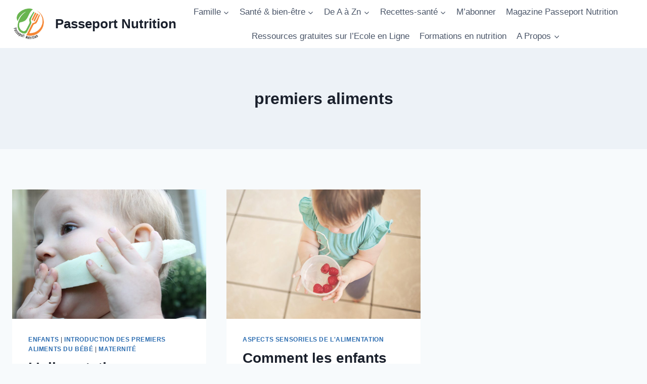

--- FILE ---
content_type: text/html; charset=UTF-8
request_url: https://passeportnutrition.org/tag/premiers-aliments/
body_size: 21043
content:
<!doctype html>
<html lang="fr-FR" class="no-js" itemtype="https://schema.org/Blog" itemscope>
<head>
	<meta charset="UTF-8">
	<meta name="viewport" content="width=device-width, initial-scale=1, minimum-scale=1">
	<meta name='robots' content='index, follow, max-image-preview:large, max-snippet:-1, max-video-preview:-1' />

	<!-- This site is optimized with the Yoast SEO plugin v24.5 - https://yoast.com/wordpress/plugins/seo/ -->
	<title>premiers aliments - Passeport Nutrition</title>
	<link rel="canonical" href="https://passeportnutrition.org/tag/premiers-aliments/" />
	<meta property="og:locale" content="fr_FR" />
	<meta property="og:type" content="article" />
	<meta property="og:title" content="premiers aliments - Passeport Nutrition" />
	<meta property="og:url" content="https://passeportnutrition.org/tag/premiers-aliments/" />
	<meta property="og:site_name" content="Passeport Nutrition" />
	<meta name="twitter:card" content="summary_large_image" />
	<script type="application/ld+json" class="yoast-schema-graph">{"@context":"https://schema.org","@graph":[{"@type":"CollectionPage","@id":"https://passeportnutrition.org/tag/premiers-aliments/","url":"https://passeportnutrition.org/tag/premiers-aliments/","name":"premiers aliments - Passeport Nutrition","isPartOf":{"@id":"https://passeportnutrition.org/#website"},"primaryImageOfPage":{"@id":"https://passeportnutrition.org/tag/premiers-aliments/#primaryimage"},"image":{"@id":"https://passeportnutrition.org/tag/premiers-aliments/#primaryimage"},"thumbnailUrl":"https://passeportnutrition.org/wp-content/uploads/2017/03/happy-1196986_1920.jpg","breadcrumb":{"@id":"https://passeportnutrition.org/tag/premiers-aliments/#breadcrumb"},"inLanguage":"fr-FR"},{"@type":"ImageObject","inLanguage":"fr-FR","@id":"https://passeportnutrition.org/tag/premiers-aliments/#primaryimage","url":"https://passeportnutrition.org/wp-content/uploads/2017/03/happy-1196986_1920.jpg","contentUrl":"https://passeportnutrition.org/wp-content/uploads/2017/03/happy-1196986_1920.jpg","width":1920,"height":1280},{"@type":"BreadcrumbList","@id":"https://passeportnutrition.org/tag/premiers-aliments/#breadcrumb","itemListElement":[{"@type":"ListItem","position":1,"name":"Accueil","item":"https://passeportnutrition.org/"},{"@type":"ListItem","position":2,"name":"premiers aliments"}]},{"@type":"WebSite","@id":"https://passeportnutrition.org/#website","url":"https://passeportnutrition.org/","name":"Passeport Nutrition","description":"Information fiable en nutrition","publisher":{"@id":"https://passeportnutrition.org/#organization"},"potentialAction":[{"@type":"SearchAction","target":{"@type":"EntryPoint","urlTemplate":"https://passeportnutrition.org/?s={search_term_string}"},"query-input":{"@type":"PropertyValueSpecification","valueRequired":true,"valueName":"search_term_string"}}],"inLanguage":"fr-FR"},{"@type":"Organization","@id":"https://passeportnutrition.org/#organization","name":"Passport Nutrition","url":"https://passeportnutrition.org/","logo":{"@type":"ImageObject","inLanguage":"fr-FR","@id":"https://passeportnutrition.org/#/schema/logo/image/","url":"https://passeportnutrition.org/wp-content/uploads/2024/03/cropped-Passeport.png","contentUrl":"https://passeportnutrition.org/wp-content/uploads/2024/03/cropped-Passeport.png","width":417,"height":398,"caption":"Passport Nutrition"},"image":{"@id":"https://passeportnutrition.org/#/schema/logo/image/"},"sameAs":["https://www.facebook.com/passeportnutrition/","https://www.youtube.com/channel/UC5UkTscH-Z4KYSikadg9Dpw"]}]}</script>
	<!-- / Yoast SEO plugin. -->


<link rel="alternate" type="application/rss+xml" title="Passeport Nutrition &raquo; Flux" href="https://passeportnutrition.org/feed/" />
<link rel="alternate" type="application/rss+xml" title="Passeport Nutrition &raquo; Flux des commentaires" href="https://passeportnutrition.org/comments/feed/" />
			<script>document.documentElement.classList.remove( 'no-js' );</script>
			<link rel="alternate" type="application/rss+xml" title="Passeport Nutrition &raquo; Flux de l’étiquette premiers aliments" href="https://passeportnutrition.org/tag/premiers-aliments/feed/" />
		<!-- This site uses the Google Analytics by MonsterInsights plugin v9.11.1 - Using Analytics tracking - https://www.monsterinsights.com/ -->
							<script src="//www.googletagmanager.com/gtag/js?id=G-X1QBGBMJQN"  data-cfasync="false" data-wpfc-render="false" async></script>
			<script data-cfasync="false" data-wpfc-render="false">
				var mi_version = '9.11.1';
				var mi_track_user = true;
				var mi_no_track_reason = '';
								var MonsterInsightsDefaultLocations = {"page_location":"https:\/\/passeportnutrition.org\/tag\/premiers-aliments\/"};
								if ( typeof MonsterInsightsPrivacyGuardFilter === 'function' ) {
					var MonsterInsightsLocations = (typeof MonsterInsightsExcludeQuery === 'object') ? MonsterInsightsPrivacyGuardFilter( MonsterInsightsExcludeQuery ) : MonsterInsightsPrivacyGuardFilter( MonsterInsightsDefaultLocations );
				} else {
					var MonsterInsightsLocations = (typeof MonsterInsightsExcludeQuery === 'object') ? MonsterInsightsExcludeQuery : MonsterInsightsDefaultLocations;
				}

								var disableStrs = [
										'ga-disable-G-X1QBGBMJQN',
									];

				/* Function to detect opted out users */
				function __gtagTrackerIsOptedOut() {
					for (var index = 0; index < disableStrs.length; index++) {
						if (document.cookie.indexOf(disableStrs[index] + '=true') > -1) {
							return true;
						}
					}

					return false;
				}

				/* Disable tracking if the opt-out cookie exists. */
				if (__gtagTrackerIsOptedOut()) {
					for (var index = 0; index < disableStrs.length; index++) {
						window[disableStrs[index]] = true;
					}
				}

				/* Opt-out function */
				function __gtagTrackerOptout() {
					for (var index = 0; index < disableStrs.length; index++) {
						document.cookie = disableStrs[index] + '=true; expires=Thu, 31 Dec 2099 23:59:59 UTC; path=/';
						window[disableStrs[index]] = true;
					}
				}

				if ('undefined' === typeof gaOptout) {
					function gaOptout() {
						__gtagTrackerOptout();
					}
				}
								window.dataLayer = window.dataLayer || [];

				window.MonsterInsightsDualTracker = {
					helpers: {},
					trackers: {},
				};
				if (mi_track_user) {
					function __gtagDataLayer() {
						dataLayer.push(arguments);
					}

					function __gtagTracker(type, name, parameters) {
						if (!parameters) {
							parameters = {};
						}

						if (parameters.send_to) {
							__gtagDataLayer.apply(null, arguments);
							return;
						}

						if (type === 'event') {
														parameters.send_to = monsterinsights_frontend.v4_id;
							var hookName = name;
							if (typeof parameters['event_category'] !== 'undefined') {
								hookName = parameters['event_category'] + ':' + name;
							}

							if (typeof MonsterInsightsDualTracker.trackers[hookName] !== 'undefined') {
								MonsterInsightsDualTracker.trackers[hookName](parameters);
							} else {
								__gtagDataLayer('event', name, parameters);
							}
							
						} else {
							__gtagDataLayer.apply(null, arguments);
						}
					}

					__gtagTracker('js', new Date());
					__gtagTracker('set', {
						'developer_id.dZGIzZG': true,
											});
					if ( MonsterInsightsLocations.page_location ) {
						__gtagTracker('set', MonsterInsightsLocations);
					}
										__gtagTracker('config', 'G-X1QBGBMJQN', {"forceSSL":"true","link_attribution":"true"} );
										window.gtag = __gtagTracker;										(function () {
						/* https://developers.google.com/analytics/devguides/collection/analyticsjs/ */
						/* ga and __gaTracker compatibility shim. */
						var noopfn = function () {
							return null;
						};
						var newtracker = function () {
							return new Tracker();
						};
						var Tracker = function () {
							return null;
						};
						var p = Tracker.prototype;
						p.get = noopfn;
						p.set = noopfn;
						p.send = function () {
							var args = Array.prototype.slice.call(arguments);
							args.unshift('send');
							__gaTracker.apply(null, args);
						};
						var __gaTracker = function () {
							var len = arguments.length;
							if (len === 0) {
								return;
							}
							var f = arguments[len - 1];
							if (typeof f !== 'object' || f === null || typeof f.hitCallback !== 'function') {
								if ('send' === arguments[0]) {
									var hitConverted, hitObject = false, action;
									if ('event' === arguments[1]) {
										if ('undefined' !== typeof arguments[3]) {
											hitObject = {
												'eventAction': arguments[3],
												'eventCategory': arguments[2],
												'eventLabel': arguments[4],
												'value': arguments[5] ? arguments[5] : 1,
											}
										}
									}
									if ('pageview' === arguments[1]) {
										if ('undefined' !== typeof arguments[2]) {
											hitObject = {
												'eventAction': 'page_view',
												'page_path': arguments[2],
											}
										}
									}
									if (typeof arguments[2] === 'object') {
										hitObject = arguments[2];
									}
									if (typeof arguments[5] === 'object') {
										Object.assign(hitObject, arguments[5]);
									}
									if ('undefined' !== typeof arguments[1].hitType) {
										hitObject = arguments[1];
										if ('pageview' === hitObject.hitType) {
											hitObject.eventAction = 'page_view';
										}
									}
									if (hitObject) {
										action = 'timing' === arguments[1].hitType ? 'timing_complete' : hitObject.eventAction;
										hitConverted = mapArgs(hitObject);
										__gtagTracker('event', action, hitConverted);
									}
								}
								return;
							}

							function mapArgs(args) {
								var arg, hit = {};
								var gaMap = {
									'eventCategory': 'event_category',
									'eventAction': 'event_action',
									'eventLabel': 'event_label',
									'eventValue': 'event_value',
									'nonInteraction': 'non_interaction',
									'timingCategory': 'event_category',
									'timingVar': 'name',
									'timingValue': 'value',
									'timingLabel': 'event_label',
									'page': 'page_path',
									'location': 'page_location',
									'title': 'page_title',
									'referrer' : 'page_referrer',
								};
								for (arg in args) {
																		if (!(!args.hasOwnProperty(arg) || !gaMap.hasOwnProperty(arg))) {
										hit[gaMap[arg]] = args[arg];
									} else {
										hit[arg] = args[arg];
									}
								}
								return hit;
							}

							try {
								f.hitCallback();
							} catch (ex) {
							}
						};
						__gaTracker.create = newtracker;
						__gaTracker.getByName = newtracker;
						__gaTracker.getAll = function () {
							return [];
						};
						__gaTracker.remove = noopfn;
						__gaTracker.loaded = true;
						window['__gaTracker'] = __gaTracker;
					})();
									} else {
										console.log("");
					(function () {
						function __gtagTracker() {
							return null;
						}

						window['__gtagTracker'] = __gtagTracker;
						window['gtag'] = __gtagTracker;
					})();
									}
			</script>
							<!-- / Google Analytics by MonsterInsights -->
		<script>
window._wpemojiSettings = {"baseUrl":"https:\/\/s.w.org\/images\/core\/emoji\/15.0.3\/72x72\/","ext":".png","svgUrl":"https:\/\/s.w.org\/images\/core\/emoji\/15.0.3\/svg\/","svgExt":".svg","source":{"concatemoji":"https:\/\/passeportnutrition.org\/wp-includes\/js\/wp-emoji-release.min.js?ver=6.5.7"}};
/*! This file is auto-generated */
!function(i,n){var o,s,e;function c(e){try{var t={supportTests:e,timestamp:(new Date).valueOf()};sessionStorage.setItem(o,JSON.stringify(t))}catch(e){}}function p(e,t,n){e.clearRect(0,0,e.canvas.width,e.canvas.height),e.fillText(t,0,0);var t=new Uint32Array(e.getImageData(0,0,e.canvas.width,e.canvas.height).data),r=(e.clearRect(0,0,e.canvas.width,e.canvas.height),e.fillText(n,0,0),new Uint32Array(e.getImageData(0,0,e.canvas.width,e.canvas.height).data));return t.every(function(e,t){return e===r[t]})}function u(e,t,n){switch(t){case"flag":return n(e,"\ud83c\udff3\ufe0f\u200d\u26a7\ufe0f","\ud83c\udff3\ufe0f\u200b\u26a7\ufe0f")?!1:!n(e,"\ud83c\uddfa\ud83c\uddf3","\ud83c\uddfa\u200b\ud83c\uddf3")&&!n(e,"\ud83c\udff4\udb40\udc67\udb40\udc62\udb40\udc65\udb40\udc6e\udb40\udc67\udb40\udc7f","\ud83c\udff4\u200b\udb40\udc67\u200b\udb40\udc62\u200b\udb40\udc65\u200b\udb40\udc6e\u200b\udb40\udc67\u200b\udb40\udc7f");case"emoji":return!n(e,"\ud83d\udc26\u200d\u2b1b","\ud83d\udc26\u200b\u2b1b")}return!1}function f(e,t,n){var r="undefined"!=typeof WorkerGlobalScope&&self instanceof WorkerGlobalScope?new OffscreenCanvas(300,150):i.createElement("canvas"),a=r.getContext("2d",{willReadFrequently:!0}),o=(a.textBaseline="top",a.font="600 32px Arial",{});return e.forEach(function(e){o[e]=t(a,e,n)}),o}function t(e){var t=i.createElement("script");t.src=e,t.defer=!0,i.head.appendChild(t)}"undefined"!=typeof Promise&&(o="wpEmojiSettingsSupports",s=["flag","emoji"],n.supports={everything:!0,everythingExceptFlag:!0},e=new Promise(function(e){i.addEventListener("DOMContentLoaded",e,{once:!0})}),new Promise(function(t){var n=function(){try{var e=JSON.parse(sessionStorage.getItem(o));if("object"==typeof e&&"number"==typeof e.timestamp&&(new Date).valueOf()<e.timestamp+604800&&"object"==typeof e.supportTests)return e.supportTests}catch(e){}return null}();if(!n){if("undefined"!=typeof Worker&&"undefined"!=typeof OffscreenCanvas&&"undefined"!=typeof URL&&URL.createObjectURL&&"undefined"!=typeof Blob)try{var e="postMessage("+f.toString()+"("+[JSON.stringify(s),u.toString(),p.toString()].join(",")+"));",r=new Blob([e],{type:"text/javascript"}),a=new Worker(URL.createObjectURL(r),{name:"wpTestEmojiSupports"});return void(a.onmessage=function(e){c(n=e.data),a.terminate(),t(n)})}catch(e){}c(n=f(s,u,p))}t(n)}).then(function(e){for(var t in e)n.supports[t]=e[t],n.supports.everything=n.supports.everything&&n.supports[t],"flag"!==t&&(n.supports.everythingExceptFlag=n.supports.everythingExceptFlag&&n.supports[t]);n.supports.everythingExceptFlag=n.supports.everythingExceptFlag&&!n.supports.flag,n.DOMReady=!1,n.readyCallback=function(){n.DOMReady=!0}}).then(function(){return e}).then(function(){var e;n.supports.everything||(n.readyCallback(),(e=n.source||{}).concatemoji?t(e.concatemoji):e.wpemoji&&e.twemoji&&(t(e.twemoji),t(e.wpemoji)))}))}((window,document),window._wpemojiSettings);
</script>
<style id='wp-emoji-styles-inline-css'>

	img.wp-smiley, img.emoji {
		display: inline !important;
		border: none !important;
		box-shadow: none !important;
		height: 1em !important;
		width: 1em !important;
		margin: 0 0.07em !important;
		vertical-align: -0.1em !important;
		background: none !important;
		padding: 0 !important;
	}
</style>
<link rel='stylesheet' id='wp-block-library-css' href='https://passeportnutrition.org/wp-includes/css/dist/block-library/style.min.css?ver=6.5.7' media='all' />
<link rel='stylesheet' id='wc-blocks-vendors-style-css' href='https://passeportnutrition.org/wp-content/plugins/woocommerce/packages/woocommerce-blocks/build/wc-blocks-vendors-style.css?ver=9.4.3' media='all' />
<link rel='stylesheet' id='wc-blocks-style-css' href='https://passeportnutrition.org/wp-content/plugins/woocommerce/packages/woocommerce-blocks/build/wc-blocks-style.css?ver=9.4.3' media='all' />
<style id='classic-theme-styles-inline-css'>
/*! This file is auto-generated */
.wp-block-button__link{color:#fff;background-color:#32373c;border-radius:9999px;box-shadow:none;text-decoration:none;padding:calc(.667em + 2px) calc(1.333em + 2px);font-size:1.125em}.wp-block-file__button{background:#32373c;color:#fff;text-decoration:none}
</style>
<style id='global-styles-inline-css'>
body{--wp--preset--color--black: #000000;--wp--preset--color--cyan-bluish-gray: #abb8c3;--wp--preset--color--white: #ffffff;--wp--preset--color--pale-pink: #f78da7;--wp--preset--color--vivid-red: #cf2e2e;--wp--preset--color--luminous-vivid-orange: #ff6900;--wp--preset--color--luminous-vivid-amber: #fcb900;--wp--preset--color--light-green-cyan: #7bdcb5;--wp--preset--color--vivid-green-cyan: #00d084;--wp--preset--color--pale-cyan-blue: #8ed1fc;--wp--preset--color--vivid-cyan-blue: #0693e3;--wp--preset--color--vivid-purple: #9b51e0;--wp--preset--color--theme-palette-1: #2B6CB0;--wp--preset--color--theme-palette-2: #215387;--wp--preset--color--theme-palette-3: #1A202C;--wp--preset--color--theme-palette-4: #2D3748;--wp--preset--color--theme-palette-5: #4A5568;--wp--preset--color--theme-palette-6: #718096;--wp--preset--color--theme-palette-7: #EDF2F7;--wp--preset--color--theme-palette-8: #F7FAFC;--wp--preset--color--theme-palette-9: #ffffff;--wp--preset--gradient--vivid-cyan-blue-to-vivid-purple: linear-gradient(135deg,rgba(6,147,227,1) 0%,rgb(155,81,224) 100%);--wp--preset--gradient--light-green-cyan-to-vivid-green-cyan: linear-gradient(135deg,rgb(122,220,180) 0%,rgb(0,208,130) 100%);--wp--preset--gradient--luminous-vivid-amber-to-luminous-vivid-orange: linear-gradient(135deg,rgba(252,185,0,1) 0%,rgba(255,105,0,1) 100%);--wp--preset--gradient--luminous-vivid-orange-to-vivid-red: linear-gradient(135deg,rgba(255,105,0,1) 0%,rgb(207,46,46) 100%);--wp--preset--gradient--very-light-gray-to-cyan-bluish-gray: linear-gradient(135deg,rgb(238,238,238) 0%,rgb(169,184,195) 100%);--wp--preset--gradient--cool-to-warm-spectrum: linear-gradient(135deg,rgb(74,234,220) 0%,rgb(151,120,209) 20%,rgb(207,42,186) 40%,rgb(238,44,130) 60%,rgb(251,105,98) 80%,rgb(254,248,76) 100%);--wp--preset--gradient--blush-light-purple: linear-gradient(135deg,rgb(255,206,236) 0%,rgb(152,150,240) 100%);--wp--preset--gradient--blush-bordeaux: linear-gradient(135deg,rgb(254,205,165) 0%,rgb(254,45,45) 50%,rgb(107,0,62) 100%);--wp--preset--gradient--luminous-dusk: linear-gradient(135deg,rgb(255,203,112) 0%,rgb(199,81,192) 50%,rgb(65,88,208) 100%);--wp--preset--gradient--pale-ocean: linear-gradient(135deg,rgb(255,245,203) 0%,rgb(182,227,212) 50%,rgb(51,167,181) 100%);--wp--preset--gradient--electric-grass: linear-gradient(135deg,rgb(202,248,128) 0%,rgb(113,206,126) 100%);--wp--preset--gradient--midnight: linear-gradient(135deg,rgb(2,3,129) 0%,rgb(40,116,252) 100%);--wp--preset--font-size--small: 14px;--wp--preset--font-size--medium: 24px;--wp--preset--font-size--large: 32px;--wp--preset--font-size--x-large: 42px;--wp--preset--font-size--larger: 40px;--wp--preset--spacing--20: 0.44rem;--wp--preset--spacing--30: 0.67rem;--wp--preset--spacing--40: 1rem;--wp--preset--spacing--50: 1.5rem;--wp--preset--spacing--60: 2.25rem;--wp--preset--spacing--70: 3.38rem;--wp--preset--spacing--80: 5.06rem;--wp--preset--shadow--natural: 6px 6px 9px rgba(0, 0, 0, 0.2);--wp--preset--shadow--deep: 12px 12px 50px rgba(0, 0, 0, 0.4);--wp--preset--shadow--sharp: 6px 6px 0px rgba(0, 0, 0, 0.2);--wp--preset--shadow--outlined: 6px 6px 0px -3px rgba(255, 255, 255, 1), 6px 6px rgba(0, 0, 0, 1);--wp--preset--shadow--crisp: 6px 6px 0px rgba(0, 0, 0, 1);}:where(.is-layout-flex){gap: 0.5em;}:where(.is-layout-grid){gap: 0.5em;}body .is-layout-flex{display: flex;}body .is-layout-flex{flex-wrap: wrap;align-items: center;}body .is-layout-flex > *{margin: 0;}body .is-layout-grid{display: grid;}body .is-layout-grid > *{margin: 0;}:where(.wp-block-columns.is-layout-flex){gap: 2em;}:where(.wp-block-columns.is-layout-grid){gap: 2em;}:where(.wp-block-post-template.is-layout-flex){gap: 1.25em;}:where(.wp-block-post-template.is-layout-grid){gap: 1.25em;}.has-black-color{color: var(--wp--preset--color--black) !important;}.has-cyan-bluish-gray-color{color: var(--wp--preset--color--cyan-bluish-gray) !important;}.has-white-color{color: var(--wp--preset--color--white) !important;}.has-pale-pink-color{color: var(--wp--preset--color--pale-pink) !important;}.has-vivid-red-color{color: var(--wp--preset--color--vivid-red) !important;}.has-luminous-vivid-orange-color{color: var(--wp--preset--color--luminous-vivid-orange) !important;}.has-luminous-vivid-amber-color{color: var(--wp--preset--color--luminous-vivid-amber) !important;}.has-light-green-cyan-color{color: var(--wp--preset--color--light-green-cyan) !important;}.has-vivid-green-cyan-color{color: var(--wp--preset--color--vivid-green-cyan) !important;}.has-pale-cyan-blue-color{color: var(--wp--preset--color--pale-cyan-blue) !important;}.has-vivid-cyan-blue-color{color: var(--wp--preset--color--vivid-cyan-blue) !important;}.has-vivid-purple-color{color: var(--wp--preset--color--vivid-purple) !important;}.has-black-background-color{background-color: var(--wp--preset--color--black) !important;}.has-cyan-bluish-gray-background-color{background-color: var(--wp--preset--color--cyan-bluish-gray) !important;}.has-white-background-color{background-color: var(--wp--preset--color--white) !important;}.has-pale-pink-background-color{background-color: var(--wp--preset--color--pale-pink) !important;}.has-vivid-red-background-color{background-color: var(--wp--preset--color--vivid-red) !important;}.has-luminous-vivid-orange-background-color{background-color: var(--wp--preset--color--luminous-vivid-orange) !important;}.has-luminous-vivid-amber-background-color{background-color: var(--wp--preset--color--luminous-vivid-amber) !important;}.has-light-green-cyan-background-color{background-color: var(--wp--preset--color--light-green-cyan) !important;}.has-vivid-green-cyan-background-color{background-color: var(--wp--preset--color--vivid-green-cyan) !important;}.has-pale-cyan-blue-background-color{background-color: var(--wp--preset--color--pale-cyan-blue) !important;}.has-vivid-cyan-blue-background-color{background-color: var(--wp--preset--color--vivid-cyan-blue) !important;}.has-vivid-purple-background-color{background-color: var(--wp--preset--color--vivid-purple) !important;}.has-black-border-color{border-color: var(--wp--preset--color--black) !important;}.has-cyan-bluish-gray-border-color{border-color: var(--wp--preset--color--cyan-bluish-gray) !important;}.has-white-border-color{border-color: var(--wp--preset--color--white) !important;}.has-pale-pink-border-color{border-color: var(--wp--preset--color--pale-pink) !important;}.has-vivid-red-border-color{border-color: var(--wp--preset--color--vivid-red) !important;}.has-luminous-vivid-orange-border-color{border-color: var(--wp--preset--color--luminous-vivid-orange) !important;}.has-luminous-vivid-amber-border-color{border-color: var(--wp--preset--color--luminous-vivid-amber) !important;}.has-light-green-cyan-border-color{border-color: var(--wp--preset--color--light-green-cyan) !important;}.has-vivid-green-cyan-border-color{border-color: var(--wp--preset--color--vivid-green-cyan) !important;}.has-pale-cyan-blue-border-color{border-color: var(--wp--preset--color--pale-cyan-blue) !important;}.has-vivid-cyan-blue-border-color{border-color: var(--wp--preset--color--vivid-cyan-blue) !important;}.has-vivid-purple-border-color{border-color: var(--wp--preset--color--vivid-purple) !important;}.has-vivid-cyan-blue-to-vivid-purple-gradient-background{background: var(--wp--preset--gradient--vivid-cyan-blue-to-vivid-purple) !important;}.has-light-green-cyan-to-vivid-green-cyan-gradient-background{background: var(--wp--preset--gradient--light-green-cyan-to-vivid-green-cyan) !important;}.has-luminous-vivid-amber-to-luminous-vivid-orange-gradient-background{background: var(--wp--preset--gradient--luminous-vivid-amber-to-luminous-vivid-orange) !important;}.has-luminous-vivid-orange-to-vivid-red-gradient-background{background: var(--wp--preset--gradient--luminous-vivid-orange-to-vivid-red) !important;}.has-very-light-gray-to-cyan-bluish-gray-gradient-background{background: var(--wp--preset--gradient--very-light-gray-to-cyan-bluish-gray) !important;}.has-cool-to-warm-spectrum-gradient-background{background: var(--wp--preset--gradient--cool-to-warm-spectrum) !important;}.has-blush-light-purple-gradient-background{background: var(--wp--preset--gradient--blush-light-purple) !important;}.has-blush-bordeaux-gradient-background{background: var(--wp--preset--gradient--blush-bordeaux) !important;}.has-luminous-dusk-gradient-background{background: var(--wp--preset--gradient--luminous-dusk) !important;}.has-pale-ocean-gradient-background{background: var(--wp--preset--gradient--pale-ocean) !important;}.has-electric-grass-gradient-background{background: var(--wp--preset--gradient--electric-grass) !important;}.has-midnight-gradient-background{background: var(--wp--preset--gradient--midnight) !important;}.has-small-font-size{font-size: var(--wp--preset--font-size--small) !important;}.has-medium-font-size{font-size: var(--wp--preset--font-size--medium) !important;}.has-large-font-size{font-size: var(--wp--preset--font-size--large) !important;}.has-x-large-font-size{font-size: var(--wp--preset--font-size--x-large) !important;}
.wp-block-navigation a:where(:not(.wp-element-button)){color: inherit;}
:where(.wp-block-post-template.is-layout-flex){gap: 1.25em;}:where(.wp-block-post-template.is-layout-grid){gap: 1.25em;}
:where(.wp-block-columns.is-layout-flex){gap: 2em;}:where(.wp-block-columns.is-layout-grid){gap: 2em;}
.wp-block-pullquote{font-size: 1.5em;line-height: 1.6;}
</style>
<style id='woocommerce-inline-inline-css'>
.woocommerce form .form-row .required { visibility: visible; }
</style>
<link rel='stylesheet' id='wpos-slick-style-css' href='https://passeportnutrition.org/wp-content/plugins/wp-responsive-recent-post-slider/assets/css/slick.css?ver=3.1.2' media='all' />
<link rel='stylesheet' id='wppsac-public-style-css' href='https://passeportnutrition.org/wp-content/plugins/wp-responsive-recent-post-slider/assets/css/recent-post-style.css?ver=3.1.2' media='all' />
<link rel='stylesheet' id='wp-pagenavi-css' href='https://passeportnutrition.org/wp-content/plugins/wp-pagenavi/pagenavi-css.css?ver=2.70' media='all' />
<link rel='stylesheet' id='kadence-global-css' href='https://passeportnutrition.org/wp-content/themes/kadence/assets/css/global.min.css?ver=1.1.32' media='all' />
<style id='kadence-global-inline-css'>
/* Kadence Base CSS */
:root{--global-palette1:#2B6CB0;--global-palette2:#215387;--global-palette3:#1A202C;--global-palette4:#2D3748;--global-palette5:#4A5568;--global-palette6:#718096;--global-palette7:#EDF2F7;--global-palette8:#F7FAFC;--global-palette9:#ffffff;--global-palette9rgb:255, 255, 255;--global-palette-highlight:var(--global-palette1);--global-palette-highlight-alt:var(--global-palette2);--global-palette-highlight-alt2:var(--global-palette9);--global-palette-btn-bg:var(--global-palette1);--global-palette-btn-bg-hover:var(--global-palette2);--global-palette-btn:var(--global-palette9);--global-palette-btn-hover:var(--global-palette9);--global-body-font-family:-apple-system,BlinkMacSystemFont,"Segoe UI",Roboto,Oxygen-Sans,Ubuntu,Cantarell,"Helvetica Neue",sans-serif, "Apple Color Emoji", "Segoe UI Emoji", "Segoe UI Symbol";--global-heading-font-family:inherit;--global-primary-nav-font-family:inherit;--global-fallback-font:sans-serif;--global-display-fallback-font:sans-serif;--global-content-width:1290px;--global-content-narrow-width:842px;--global-content-edge-padding:1.5rem;--global-calc-content-width:calc(1290px - var(--global-content-edge-padding) - var(--global-content-edge-padding) );}.wp-site-blocks{--global-vw:calc( 100vw - ( 0.5 * var(--scrollbar-offset)));}:root .has-theme-palette-1-background-color{background-color:var(--global-palette1);}:root .has-theme-palette-1-color{color:var(--global-palette1);}:root .has-theme-palette-2-background-color{background-color:var(--global-palette2);}:root .has-theme-palette-2-color{color:var(--global-palette2);}:root .has-theme-palette-3-background-color{background-color:var(--global-palette3);}:root .has-theme-palette-3-color{color:var(--global-palette3);}:root .has-theme-palette-4-background-color{background-color:var(--global-palette4);}:root .has-theme-palette-4-color{color:var(--global-palette4);}:root .has-theme-palette-5-background-color{background-color:var(--global-palette5);}:root .has-theme-palette-5-color{color:var(--global-palette5);}:root .has-theme-palette-6-background-color{background-color:var(--global-palette6);}:root .has-theme-palette-6-color{color:var(--global-palette6);}:root .has-theme-palette-7-background-color{background-color:var(--global-palette7);}:root .has-theme-palette-7-color{color:var(--global-palette7);}:root .has-theme-palette-8-background-color{background-color:var(--global-palette8);}:root .has-theme-palette-8-color{color:var(--global-palette8);}:root .has-theme-palette-9-background-color{background-color:var(--global-palette9);}:root .has-theme-palette-9-color{color:var(--global-palette9);}:root .has-theme-palette1-background-color{background-color:var(--global-palette1);}:root .has-theme-palette1-color{color:var(--global-palette1);}:root .has-theme-palette2-background-color{background-color:var(--global-palette2);}:root .has-theme-palette2-color{color:var(--global-palette2);}:root .has-theme-palette3-background-color{background-color:var(--global-palette3);}:root .has-theme-palette3-color{color:var(--global-palette3);}:root .has-theme-palette4-background-color{background-color:var(--global-palette4);}:root .has-theme-palette4-color{color:var(--global-palette4);}:root .has-theme-palette5-background-color{background-color:var(--global-palette5);}:root .has-theme-palette5-color{color:var(--global-palette5);}:root .has-theme-palette6-background-color{background-color:var(--global-palette6);}:root .has-theme-palette6-color{color:var(--global-palette6);}:root .has-theme-palette7-background-color{background-color:var(--global-palette7);}:root .has-theme-palette7-color{color:var(--global-palette7);}:root .has-theme-palette8-background-color{background-color:var(--global-palette8);}:root .has-theme-palette8-color{color:var(--global-palette8);}:root .has-theme-palette9-background-color{background-color:var(--global-palette9);}:root .has-theme-palette9-color{color:var(--global-palette9);}body{background:var(--global-palette8);}body, input, select, optgroup, textarea{font-weight:400;font-size:17px;line-height:1.6;font-family:var(--global-body-font-family);color:var(--global-palette4);}.content-bg, body.content-style-unboxed .site{background:var(--global-palette9);}h1,h2,h3,h4,h5,h6{font-family:var(--global-heading-font-family);}h1{font-weight:700;font-size:32px;line-height:1.5;color:var(--global-palette3);}h2{font-weight:700;font-size:28px;line-height:1.5;color:var(--global-palette3);}h3{font-weight:700;font-size:24px;line-height:1.5;color:var(--global-palette3);}h4{font-weight:700;font-size:22px;line-height:1.5;color:var(--global-palette4);}h5{font-weight:700;font-size:20px;line-height:1.5;color:var(--global-palette4);}h6{font-weight:700;font-size:18px;line-height:1.5;color:var(--global-palette5);}.entry-hero .kadence-breadcrumbs{max-width:1290px;}.site-container, .site-header-row-layout-contained, .site-footer-row-layout-contained, .entry-hero-layout-contained, .comments-area, .alignfull > .wp-block-cover__inner-container, .alignwide > .wp-block-cover__inner-container{max-width:var(--global-content-width);}.content-width-narrow .content-container.site-container, .content-width-narrow .hero-container.site-container{max-width:var(--global-content-narrow-width);}@media all and (min-width: 1520px){.wp-site-blocks .content-container  .alignwide{margin-left:-115px;margin-right:-115px;width:unset;max-width:unset;}}@media all and (min-width: 1102px){.content-width-narrow .wp-site-blocks .content-container .alignwide{margin-left:-130px;margin-right:-130px;width:unset;max-width:unset;}}.content-style-boxed .wp-site-blocks .entry-content .alignwide{margin-left:-2rem;margin-right:-2rem;}@media all and (max-width: 1024px){.content-style-boxed .wp-site-blocks .entry-content .alignwide{margin-left:-2rem;margin-right:-2rem;}}@media all and (max-width: 767px){.content-style-boxed .wp-site-blocks .entry-content .alignwide{margin-left:-1.5rem;margin-right:-1.5rem;}}.content-area{margin-top:5rem;margin-bottom:5rem;}@media all and (max-width: 1024px){.content-area{margin-top:3rem;margin-bottom:3rem;}}@media all and (max-width: 767px){.content-area{margin-top:2rem;margin-bottom:2rem;}}.entry-content-wrap{padding:2rem;}@media all and (max-width: 1024px){.entry-content-wrap{padding:2rem;}}@media all and (max-width: 767px){.entry-content-wrap{padding:1.5rem;}}.entry.single-entry{box-shadow:0px 15px 15px -10px rgba(0,0,0,0.05);}.entry.loop-entry{box-shadow:0px 15px 15px -10px rgba(0,0,0,0.05);}.loop-entry .entry-content-wrap{padding:2rem;}@media all and (max-width: 1024px){.loop-entry .entry-content-wrap{padding:2rem;}}@media all and (max-width: 767px){.loop-entry .entry-content-wrap{padding:1.5rem;}}.has-sidebar:not(.has-left-sidebar) .content-container{grid-template-columns:1fr 34%;}.has-sidebar.has-left-sidebar .content-container{grid-template-columns:34% 1fr;}.primary-sidebar.widget-area .widget{margin-bottom:1.5em;color:var(--global-palette4);}.primary-sidebar.widget-area .widget-title{font-weight:700;font-size:20px;line-height:1.5;color:var(--global-palette3);}button, .button, .wp-block-button__link, input[type="button"], input[type="reset"], input[type="submit"], .fl-button, .elementor-button-wrapper .elementor-button{box-shadow:0px 0px 0px -7px rgba(0,0,0,0);}button:hover, button:focus, button:active, .button:hover, .button:focus, .button:active, .wp-block-button__link:hover, .wp-block-button__link:focus, .wp-block-button__link:active, input[type="button"]:hover, input[type="button"]:focus, input[type="button"]:active, input[type="reset"]:hover, input[type="reset"]:focus, input[type="reset"]:active, input[type="submit"]:hover, input[type="submit"]:focus, input[type="submit"]:active, .elementor-button-wrapper .elementor-button:hover, .elementor-button-wrapper .elementor-button:focus, .elementor-button-wrapper .elementor-button:active{box-shadow:0px 15px 25px -7px rgba(0,0,0,0.1);}@media all and (min-width: 1025px){.transparent-header .entry-hero .entry-hero-container-inner{padding-top:80px;}}@media all and (max-width: 1024px){.mobile-transparent-header .entry-hero .entry-hero-container-inner{padding-top:80px;}}@media all and (max-width: 767px){.mobile-transparent-header .entry-hero .entry-hero-container-inner{padding-top:80px;}}.site-middle-footer-inner-wrap{padding-top:30px;padding-bottom:30px;grid-column-gap:30px;grid-row-gap:30px;}.site-middle-footer-inner-wrap .widget{margin-bottom:30px;}.site-middle-footer-inner-wrap .site-footer-section:not(:last-child):after{right:calc(-30px / 2);}.site-top-footer-inner-wrap{padding-top:30px;padding-bottom:30px;grid-column-gap:30px;grid-row-gap:30px;}.site-top-footer-inner-wrap .widget{margin-bottom:30px;}.site-top-footer-inner-wrap .site-footer-section:not(:last-child):after{right:calc(-30px / 2);}.site-bottom-footer-inner-wrap{padding-top:30px;padding-bottom:30px;grid-column-gap:30px;}.site-bottom-footer-inner-wrap .widget{margin-bottom:30px;}.site-bottom-footer-inner-wrap .site-footer-section:not(:last-child):after{right:calc(-30px / 2);}.footer-social-wrap .footer-social-inner-wrap{font-size:1em;gap:0.3em;}.site-footer .site-footer-wrap .site-footer-section .footer-social-wrap .footer-social-inner-wrap .social-button{border:2px none transparent;border-radius:3px;}#colophon .footer-navigation .footer-menu-container > ul > li > a{padding-left:calc(1.2em / 2);padding-right:calc(1.2em / 2);padding-top:calc(0.6em / 2);padding-bottom:calc(0.6em / 2);color:var(--global-palette5);}#colophon .footer-navigation .footer-menu-container > ul li a:hover{color:var(--global-palette-highlight);}#colophon .footer-navigation .footer-menu-container > ul li.current-menu-item > a{color:var(--global-palette3);}.entry-hero.page-hero-section .entry-header{min-height:200px;}.entry-hero.product-hero-section .entry-header{min-height:200px;}.product-title .single-category{font-weight:700;font-size:32px;line-height:1.5;color:var(--global-palette3);}.wp-site-blocks .product-hero-section .extra-title{font-weight:700;font-size:32px;line-height:1.5;}.woocommerce ul.products.woo-archive-btn-button .product-action-wrap .button, .wc-block-grid__product.woo-archive-btn-button .product-details .wc-block-grid__product-add-to-cart .wp-block-button__link{border:2px none transparent;box-shadow:0px 0px 0px 0px rgba(0,0,0,0.0);}.woocommerce ul.products.woo-archive-btn-button .product-action-wrap .button:hover, .wc-block-grid__product.woo-archive-btn-button .product-details .wc-block-grid__product-add-to-cart .wp-block-button__link:hover{box-shadow:0px 0px 0px 0px rgba(0,0,0,0);}
/* Kadence Header CSS */
@media all and (max-width: 1024px){.mobile-transparent-header #masthead{position:absolute;left:0px;right:0px;z-index:100;}.kadence-scrollbar-fixer.mobile-transparent-header #masthead{right:var(--scrollbar-offset,0);}.mobile-transparent-header #masthead, .mobile-transparent-header .site-top-header-wrap .site-header-row-container-inner, .mobile-transparent-header .site-main-header-wrap .site-header-row-container-inner, .mobile-transparent-header .site-bottom-header-wrap .site-header-row-container-inner{background:transparent;}.site-header-row-tablet-layout-fullwidth, .site-header-row-tablet-layout-standard{padding:0px;}}@media all and (min-width: 1025px){.transparent-header #masthead{position:absolute;left:0px;right:0px;z-index:100;}.transparent-header.kadence-scrollbar-fixer #masthead{right:var(--scrollbar-offset,0);}.transparent-header #masthead, .transparent-header .site-top-header-wrap .site-header-row-container-inner, .transparent-header .site-main-header-wrap .site-header-row-container-inner, .transparent-header .site-bottom-header-wrap .site-header-row-container-inner{background:transparent;}}.site-branding a.brand img{max-width:68px;}.site-branding a.brand img.svg-logo-image{width:68px;}.site-branding{padding:0px 0px 0px 0px;}.site-branding .site-title{font-weight:700;font-size:26px;line-height:1.2;color:var(--global-palette3);}#masthead, #masthead .kadence-sticky-header.item-is-fixed:not(.item-at-start):not(.site-header-row-container), #masthead .kadence-sticky-header.item-is-fixed:not(.item-at-start) > .site-header-row-container-inner{background:#ffffff;}.site-main-header-inner-wrap{min-height:80px;}.site-top-header-inner-wrap{min-height:0px;}.site-bottom-header-inner-wrap{min-height:0px;}.header-navigation[class*="header-navigation-style-underline"] .header-menu-container.primary-menu-container>ul>li>a:after{width:calc( 100% - 1.2em);}.main-navigation .primary-menu-container > ul > li.menu-item > a{padding-left:calc(1.2em / 2);padding-right:calc(1.2em / 2);padding-top:0.6em;padding-bottom:0.6em;color:var(--global-palette5);}.main-navigation .primary-menu-container > ul > li.menu-item > .dropdown-nav-special-toggle{right:calc(1.2em / 2);}.main-navigation .primary-menu-container > ul > li.menu-item > a:hover{color:var(--global-palette-highlight);}.main-navigation .primary-menu-container > ul > li.menu-item.current-menu-item > a{color:var(--global-palette3);}.header-navigation[class*="header-navigation-style-underline"] .header-menu-container.secondary-menu-container>ul>li>a:after{width:calc( 100% - 1.2em);}.secondary-navigation .secondary-menu-container > ul > li.menu-item > a{padding-left:calc(1.2em / 2);padding-right:calc(1.2em / 2);padding-top:0.6em;padding-bottom:0.6em;color:var(--global-palette5);}.secondary-navigation .primary-menu-container > ul > li.menu-item > .dropdown-nav-special-toggle{right:calc(1.2em / 2);}.secondary-navigation .secondary-menu-container > ul > li.menu-item > a:hover{color:var(--global-palette-highlight);}.secondary-navigation .secondary-menu-container > ul > li.menu-item.current-menu-item > a{color:var(--global-palette3);}.header-navigation .header-menu-container ul ul.sub-menu, .header-navigation .header-menu-container ul ul.submenu{background:var(--global-palette3);box-shadow:0px 2px 13px 0px rgba(0,0,0,0.1);}.header-navigation .header-menu-container ul ul li.menu-item, .header-menu-container ul.menu > li.kadence-menu-mega-enabled > ul > li.menu-item > a{border-bottom:1px solid rgba(255,255,255,0.1);}.header-navigation .header-menu-container ul ul li.menu-item > a{width:200px;padding-top:1em;padding-bottom:1em;color:var(--global-palette8);font-size:12px;}.header-navigation .header-menu-container ul ul li.menu-item > a:hover{color:var(--global-palette9);background:var(--global-palette4);}.header-navigation .header-menu-container ul ul li.menu-item.current-menu-item > a{color:var(--global-palette9);background:var(--global-palette4);}.mobile-toggle-open-container .menu-toggle-open{color:var(--global-palette5);padding:0.4em 0.6em 0.4em 0.6em;font-size:14px;}.mobile-toggle-open-container .menu-toggle-open.menu-toggle-style-bordered{border:1px solid currentColor;}.mobile-toggle-open-container .menu-toggle-open .menu-toggle-icon{font-size:20px;}.mobile-toggle-open-container .menu-toggle-open:hover, .mobile-toggle-open-container .menu-toggle-open:focus{color:var(--global-palette-highlight);}.mobile-navigation ul li{font-size:14px;}.mobile-navigation ul li a{padding-top:1em;padding-bottom:1em;}.mobile-navigation ul li > a, .mobile-navigation ul li.menu-item-has-children > .drawer-nav-drop-wrap{color:var(--global-palette8);}.mobile-navigation ul li.current-menu-item > a, .mobile-navigation ul li.current-menu-item.menu-item-has-children > .drawer-nav-drop-wrap{color:var(--global-palette-highlight);}.mobile-navigation ul li.menu-item-has-children .drawer-nav-drop-wrap, .mobile-navigation ul li:not(.menu-item-has-children) a{border-bottom:1px solid rgba(255,255,255,0.1);}.mobile-navigation:not(.drawer-navigation-parent-toggle-true) ul li.menu-item-has-children .drawer-nav-drop-wrap button{border-left:1px solid rgba(255,255,255,0.1);}#mobile-drawer .drawer-header .drawer-toggle{padding:0.6em 0.15em 0.6em 0.15em;font-size:24px;}#main-header .header-button{border:2px none transparent;box-shadow:0px 0px 0px -7px rgba(0,0,0,0);}#main-header .header-button:hover{box-shadow:0px 15px 25px -7px rgba(0,0,0,0.1);}.header-social-wrap .header-social-inner-wrap{font-size:1em;gap:0.3em;}.header-social-wrap .header-social-inner-wrap .social-button{border:2px none transparent;border-radius:3px;}.header-mobile-social-wrap .header-mobile-social-inner-wrap{font-size:1em;gap:0.3em;}.header-mobile-social-wrap .header-mobile-social-inner-wrap .social-button{border:2px none transparent;border-radius:3px;}.search-toggle-open-container .search-toggle-open{color:var(--global-palette5);}.search-toggle-open-container .search-toggle-open.search-toggle-style-bordered{border:1px solid currentColor;}.search-toggle-open-container .search-toggle-open .search-toggle-icon{font-size:1em;}.search-toggle-open-container .search-toggle-open:hover, .search-toggle-open-container .search-toggle-open:focus{color:var(--global-palette-highlight);}#search-drawer .drawer-inner{background:rgba(9, 12, 16, 0.97);}.mobile-header-button-wrap .mobile-header-button-inner-wrap .mobile-header-button{border:2px none transparent;box-shadow:0px 0px 0px -7px rgba(0,0,0,0);}.mobile-header-button-wrap .mobile-header-button-inner-wrap .mobile-header-button:hover{box-shadow:0px 15px 25px -7px rgba(0,0,0,0.1);}
</style>
<link rel='stylesheet' id='kadence-header-css' href='https://passeportnutrition.org/wp-content/themes/kadence/assets/css/header.min.css?ver=1.1.32' media='all' />
<link rel='stylesheet' id='kadence-content-css' href='https://passeportnutrition.org/wp-content/themes/kadence/assets/css/content.min.css?ver=1.1.32' media='all' />
<link rel='stylesheet' id='kadence-woocommerce-css' href='https://passeportnutrition.org/wp-content/themes/kadence/assets/css/woocommerce.min.css?ver=1.1.32' media='all' />
<link rel='stylesheet' id='kadence-footer-css' href='https://passeportnutrition.org/wp-content/themes/kadence/assets/css/footer.min.css?ver=1.1.32' media='all' />
<style id='kadence-blocks-global-variables-inline-css'>
:root {--global-kb-font-size-sm:clamp(0.8rem, 0.73rem + 0.217vw, 0.9rem);--global-kb-font-size-md:clamp(1.1rem, 0.995rem + 0.326vw, 1.25rem);--global-kb-font-size-lg:clamp(1.75rem, 1.576rem + 0.543vw, 2rem);--global-kb-font-size-xl:clamp(2.25rem, 1.728rem + 1.63vw, 3rem);--global-kb-font-size-xxl:clamp(2.5rem, 1.456rem + 3.26vw, 4rem);--global-kb-font-size-xxxl:clamp(2.75rem, 0.489rem + 7.065vw, 6rem);}
</style>
<script src="https://passeportnutrition.org/wp-includes/js/jquery/jquery.min.js?ver=3.7.1" id="jquery-core-js"></script>
<script src="https://passeportnutrition.org/wp-includes/js/jquery/jquery-migrate.min.js?ver=3.4.1" id="jquery-migrate-js"></script>
<script id="real3d-flipbook-forntend-js-extra">
var r3d_frontend = {"rootFolder":"https:\/\/passeportnutrition.org\/wp-content\/plugins\/real3d-flipbook-lite\/","version":"4.4.2","options":{"pages":[],"pdfUrl":"","printPdfUrl":"","tableOfContent":[],"id":"","bookId":"","date":"","lightboxThumbnailUrl":"","mode":"normal","viewMode":"webgl","pageTextureSize":"2048","pageTextureSizeSmall":"1500","pageTextureSizeMobile":"","pageTextureSizeMobileSmall":"1024","minPixelRatio":"1","pdfTextLayer":"true","zoomMin":"0.9","zoomStep":"2","zoomSize":"","zoomReset":"false","doubleClickZoom":"true","pageDrag":"true","singlePageMode":"false","pageFlipDuration":"1","sound":"true","startPage":"1","pageNumberOffset":"0","deeplinking":{"enabled":"false","prefix":""},"responsiveView":"true","responsiveViewTreshold":"768","responsiveViewRatio":"1","cover":"true","backCover":"true","height":"400","responsiveHeight":"true","containerRatio":"","thumbnailsOnStart":"false","contentOnStart":"false","searchOnStart":"","tableOfContentCloseOnClick":"true","thumbsCloseOnClick":"true","autoplayOnStart":"false","autoplayInterval":"3000","autoplayLoop":"true","autoplayStartPage":"1","rightToLeft":"false","pageWidth":"","pageHeight":"","thumbSize":"130","logoImg":"","logoUrl":"","logoUrlTarget":"","logoCSS":"position:absolute;left:0;top:0;","menuSelector":"","zIndex":"auto","preloaderText":"","googleAnalyticsTrackingCode":"","pdfBrowserViewerIfIE":"false","modeMobile":"","viewModeMobile":"","aspectMobile":"","aspectRatioMobile":"0.71","singlePageModeIfMobile":"false","logoHideOnMobile":"false","mobile":{"thumbnailsOnStart":"false","contentOnStart":"false","currentPage":{"enabled":"false"}},"lightboxCssClass":"","lightboxLink":"","lightboxLinkNewWindow":"true","lightboxBackground":"rgb(81, 85, 88)","lightboxBackgroundPattern":"","lightboxBackgroundImage":"","lightboxContainerCSS":"display:inline-block;padding:10px;","lightboxThumbnailHeight":"300","lightboxThumbnailUrlCSS":"display:block;","lightboxThumbnailInfo":"false","lightboxThumbnailInfoText":"","lightboxThumbnailInfoCSS":"top: 0;  width: 100%; height: 100%; font-size: 16px; color: #000; background: rgba(255,255,255,.8); ","showTitle":"false","showDate":"false","hideThumbnail":"false","lightboxText":"","lightboxTextCSS":"display:block;","lightboxTextPosition":"top","lightBoxOpened":"false","lightBoxFullscreen":"false","lightboxCloseOnClick":"false","lightboxStartPage":"","lightboxMarginV":"0","lightboxMarginH":"0","lights":"true","lightPositionX":"0","lightPositionY":"150","lightPositionZ":"1400","lightIntensity":"0.6","shadows":"true","shadowMapSize":"2048","shadowOpacity":"0.2","shadowDistance":"15","pageHardness":"2","coverHardness":"2","pageRoughness":"1","pageMetalness":"0","pageSegmentsW":"6","pageSegmentsH":"1","pageMiddleShadowSize":"2","pageMiddleShadowColorL":"#999999","pageMiddleShadowColorR":"#777777","antialias":"false","pan":"0","tilt":"0","rotateCameraOnMouseDrag":"true","panMax":"20","panMin":"-20","tiltMax":"0","tiltMin":"0","currentPage":{"enabled":"true","title":"Current page","hAlign":"left","vAlign":"top"},"btnAutoplay":{"enabled":"true","title":"Autoplay"},"btnNext":{"enabled":"true","title":"Next Page"},"btnLast":{"enabled":"false","title":"Last Page"},"btnPrev":{"enabled":"true","title":"Previous Page"},"btnFirst":{"enabled":"false","title":"First Page"},"btnZoomIn":{"enabled":"true","title":"Zoom in"},"btnZoomOut":{"enabled":"true","title":"Zoom out"},"btnToc":{"enabled":"true","title":"Table of Contents"},"btnThumbs":{"enabled":"true","title":"Pages"},"btnShare":{"enabled":"true","title":"Share"},"btnNotes":{"enabled":"false","title":"Notes"},"btnDownloadPages":{"enabled":"false","url":"","title":"Download pages"},"btnDownloadPdf":{"enabled":"true","url":"","title":"Download PDF","forceDownload":"true","openInNewWindow":"true"},"btnSound":{"enabled":"true","title":"Sound"},"btnExpand":{"enabled":"true","title":"Toggle fullscreen"},"btnSelect":{"enabled":"true","title":"Select tool"},"btnSearch":{"enabled":"false","title":"Search"},"search":{"enabled":"false","title":"Search"},"btnBookmark":{"enabled":"false","title":"Bookmark"},"btnPrint":{"enabled":"true","title":"Print"},"btnTools":{"enabled":"true","title":"Tools"},"btnClose":{"enabled":"true","title":"Close"},"whatsapp":{"enabled":"true"},"twitter":{"enabled":"true"},"facebook":{"enabled":"true"},"pinterest":{"enabled":"true"},"email":{"enabled":"true"},"linkedin":{"enabled":"true"},"digg":{"enabled":"false"},"reddit":{"enabled":"false"},"shareUrl":"","shareTitle":"","shareImage":"","layout":1,"icons":"FontAwesome","skin":"light","useFontAwesome5":"true","sideNavigationButtons":"true","menuNavigationButtons":"false","backgroundColor":"rgb(81, 85, 88)","backgroundPattern":"","backgroundImage":"","backgroundTransparent":"false","menuBackground":"","menuShadow":"","menuMargin":"0","menuPadding":"0","menuOverBook":"false","menuFloating":"false","menuTransparent":"false","menu2Background":"","menu2Shadow":"","menu2Margin":"0","menu2Padding":"0","menu2OverBook":"true","menu2Floating":"false","menu2Transparent":"true","skinColor":"","skinBackground":"","hideMenu":"false","menuAlignHorizontal":"center","btnColor":"","btnColorHover":"","btnBackground":"none","btnRadius":"0","btnMargin":"0","btnSize":"18","btnPaddingV":"10","btnPaddingH":"10","btnShadow":"","btnTextShadow":"","btnBorder":"","sideBtnColor":"#fff","sideBtnColorHover":"#fff","sideBtnBackground":"rgba(0,0,0,.3)","sideBtnBackgroundHover":"","sideBtnRadius":"0","sideBtnMargin":"0","sideBtnSize":"25","sideBtnPaddingV":"10","sideBtnPaddingH":"10","sideBtnShadow":"","sideBtnTextShadow":"","sideBtnBorder":"","closeBtnColorHover":"#FFF","closeBtnBackground":"rgba(0,0,0,.4)","closeBtnRadius":"0","closeBtnMargin":"0","closeBtnSize":"20","closeBtnPadding":"5","closeBtnTextShadow":"","closeBtnBorder":"","floatingBtnColor":"","floatingBtnColorHover":"","floatingBtnBackground":"","floatingBtnBackgroundHover":"","floatingBtnRadius":"","floatingBtnMargin":"","floatingBtnSize":"","floatingBtnPadding":"","floatingBtnShadow":"","floatingBtnTextShadow":"","floatingBtnBorder":"","currentPageMarginV":"5","currentPageMarginH":"5","arrowsAlwaysEnabledForNavigation":"true","arrowsDisabledNotFullscreen":"true","touchSwipeEnabled":"true","rightClickEnabled":"true","linkColor":"rgba(0, 0, 0, 0)","linkColorHover":"rgba(255, 255, 0, 1)","linkOpacity":"0.4","linkTarget":"_blank","pdfAutoLinks":"false","strings":{"print":"Print","printLeftPage":"Print left page","printRightPage":"Print right page","printCurrentPage":"Print current page","printAllPages":"Print all pages","download":"Download","downloadLeftPage":"Download left page","downloadRightPage":"Download right page","downloadCurrentPage":"Download current page","downloadAllPages":"Download all pages","bookmarks":"Bookmarks","bookmarkLeftPage":"Bookmark left page","bookmarkRightPage":"Bookmark right page","bookmarkCurrentPage":"Bookmark current page","search":"Search","findInDocument":"Find in document","pagesFoundContaining":"pages found containing","noMatches":"No matches","matchesFound":"matches found","page":"Page","matches":"matches","thumbnails":"Thumbnails","tableOfContent":"Table of Contents","share":"Share","pressEscToClose":"Press ESC to close","password":"Password","addNote":"Add note","typeInYourNote":"Type in your note..."},"access":"free","backgroundMusic":"","cornerCurl":"false","pdfTools":{"pageHeight":1500,"thumbHeight":200,"quality":0.8,"textLayer":"true","autoConvert":"true"},"slug":"","convertPDFLinks":"true","convertPDFLinksWithClass":"","convertPDFLinksWithoutClass":"","overridePDFEmbedder":"true","overrideDflip":"true","overrideWonderPDFEmbed":"true","override3DFlipBook":"true","overridePDFjsViewer":"true","resumeReading":"false","previewPages":"","previewMode":"","aspectRatio":"1.41","pdfBrowserViewerIfMobile":"false","pdfBrowserViewerFullscreen":"true","pdfBrowserViewerFullscreenTarget":"_blank","btnTocIfMobile":"true","btnThumbsIfMobile":"true","btnShareIfMobile":"false","btnDownloadPagesIfMobile":"true","btnDownloadPdfIfMobile":"true","btnSoundIfMobile":"false","btnExpandIfMobile":"true","btnPrintIfMobile":"false"}};
</script>
<script src="https://passeportnutrition.org/wp-content/plugins/real3d-flipbook-lite/js/frontend.js?ver=4.4.2" id="real3d-flipbook-forntend-js"></script>
<script src="https://passeportnutrition.org/wp-content/plugins/google-analytics-for-wordpress/assets/js/frontend-gtag.min.js?ver=9.11.1" id="monsterinsights-frontend-script-js" async data-wp-strategy="async"></script>
<script data-cfasync="false" data-wpfc-render="false" id='monsterinsights-frontend-script-js-extra'>var monsterinsights_frontend = {"js_events_tracking":"true","download_extensions":"doc,pdf,ppt,zip,xls,docx,pptx,xlsx","inbound_paths":"[]","home_url":"https:\/\/passeportnutrition.org","hash_tracking":"false","v4_id":"G-X1QBGBMJQN"};</script>
<link rel="https://api.w.org/" href="https://passeportnutrition.org/wp-json/" /><link rel="alternate" type="application/json" href="https://passeportnutrition.org/wp-json/wp/v2/tags/670" /><link rel="EditURI" type="application/rsd+xml" title="RSD" href="https://passeportnutrition.org/xmlrpc.php?rsd" />
<meta name="generator" content="WordPress 6.5.7" />
<meta name="generator" content="WooCommerce 7.4.0" />
	<noscript><style>.woocommerce-product-gallery{ opacity: 1 !important; }</style></noscript>
	<link rel="icon" href="https://passeportnutrition.org/wp-content/uploads/2022/02/cropped-Passeport-3-32x32.png" sizes="32x32" />
<link rel="icon" href="https://passeportnutrition.org/wp-content/uploads/2022/02/cropped-Passeport-3-192x192.png" sizes="192x192" />
<link rel="apple-touch-icon" href="https://passeportnutrition.org/wp-content/uploads/2022/02/cropped-Passeport-3-180x180.png" />
<meta name="msapplication-TileImage" content="https://passeportnutrition.org/wp-content/uploads/2022/02/cropped-Passeport-3-270x270.png" />
</head>

<body class="archive tag tag-premiers-aliments tag-670 wp-custom-logo wp-embed-responsive theme-kadence woocommerce-no-js hfeed footer-on-bottom animate-body-popup hide-focus-outline link-style-standard content-title-style-above content-width-normal content-style-boxed content-vertical-padding-show non-transparent-header mobile-non-transparent-header">
<div id="wrapper" class="site wp-site-blocks">
			<a class="skip-link screen-reader-text scroll-ignore" href="#main">Skip to content</a>
		<header id="masthead" class="site-header" role="banner" itemtype="https://schema.org/WPHeader" itemscope>
	<div id="main-header" class="site-header-wrap">
		<div class="site-header-inner-wrap">
			<div class="site-header-upper-wrap">
				<div class="site-header-upper-inner-wrap">
					<div class="site-main-header-wrap site-header-row-container site-header-focus-item site-header-row-layout-standard" data-section="kadence_customizer_header_main">
	<div class="site-header-row-container-inner">
				<div class="site-container">
			<div class="site-main-header-inner-wrap site-header-row site-header-row-has-sides site-header-row-no-center">
									<div class="site-header-main-section-left site-header-section site-header-section-left">
						<div class="site-header-item site-header-focus-item" data-section="title_tagline">
	<div class="site-branding branding-layout-standard"><a class="brand has-logo-image" href="https://passeportnutrition.org/" rel="home" aria-label="Passeport Nutrition"><img width="417" height="398" src="https://passeportnutrition.org/wp-content/uploads/2024/03/cropped-Passeport.png" class="custom-logo" alt="auteur sur passeport Nutrition" decoding="async" fetchpriority="high" srcset="https://passeportnutrition.org/wp-content/uploads/2024/03/cropped-Passeport.png 417w, https://passeportnutrition.org/wp-content/uploads/2024/03/cropped-Passeport-300x286.png 300w" sizes="(max-width: 417px) 100vw, 417px" /><div class="site-title-wrap"><p class="site-title">Passeport Nutrition</p></div></a></div></div><!-- data-section="title_tagline" -->
					</div>
																	<div class="site-header-main-section-right site-header-section site-header-section-right">
						<div class="site-header-item site-header-focus-item site-header-item-main-navigation header-navigation-layout-stretch-false header-navigation-layout-fill-stretch-false" data-section="kadence_customizer_primary_navigation">
		<nav id="site-navigation" class="main-navigation header-navigation nav--toggle-sub header-navigation-style-standard header-navigation-dropdown-animation-none" role="navigation" aria-label="Primary Navigation">
				<div class="primary-menu-container header-menu-container">
			<ul id="primary-menu" class="menu"><li id="menu-item-30565" class="menu-item menu-item-type-taxonomy menu-item-object-category menu-item-has-children menu-item-30565"><a href="https://passeportnutrition.org/category/maternite/"><span class="nav-drop-title-wrap">Famille<span class="dropdown-nav-toggle"><span class="kadence-svg-iconset svg-baseline"><svg aria-hidden="true" class="kadence-svg-icon kadence-arrow-down-svg" fill="currentColor" version="1.1" xmlns="http://www.w3.org/2000/svg" width="24" height="24" viewBox="0 0 24 24"><title>Expand</title><path d="M5.293 9.707l6 6c0.391 0.391 1.024 0.391 1.414 0l6-6c0.391-0.391 0.391-1.024 0-1.414s-1.024-0.391-1.414 0l-5.293 5.293-5.293-5.293c-0.391-0.391-1.024-0.391-1.414 0s-0.391 1.024 0 1.414z"></path>
				</svg></span></span></span></a>
<ul class="sub-menu">
	<li id="menu-item-30683" class="menu-item menu-item-type-taxonomy menu-item-object-category menu-item-30683"><a href="https://passeportnutrition.org/category/maternite/fertilite-et-conception/">Fertilité &amp; conception</a></li>
	<li id="menu-item-30682" class="menu-item menu-item-type-taxonomy menu-item-object-category menu-item-30682"><a href="https://passeportnutrition.org/category/maternite/alimentation-de-la-femme-enceinte/">Alimentation de la femme enceinte</a></li>
	<li id="menu-item-30685" class="menu-item menu-item-type-taxonomy menu-item-object-category menu-item-30685"><a href="https://passeportnutrition.org/category/maternite/perinatalite/">Périnatalité</a></li>
	<li id="menu-item-30681" class="menu-item menu-item-type-taxonomy menu-item-object-category menu-item-30681"><a href="https://passeportnutrition.org/category/maternite/alimentation-de-la-femme-allaitante/">Alimentation de la femme allaitante</a></li>
	<li id="menu-item-30684" class="menu-item menu-item-type-taxonomy menu-item-object-category menu-item-30684"><a href="https://passeportnutrition.org/category/maternite/introduction-des-premiers-aliments-du-bebe/">Introduction des premiers aliments du bébé</a></li>
	<li id="menu-item-30676" class="menu-item menu-item-type-taxonomy menu-item-object-category menu-item-30676"><a href="https://passeportnutrition.org/category/famille/cuisiner-en-famille/">Cuisiner en famille</a></li>
	<li id="menu-item-30677" class="menu-item menu-item-type-taxonomy menu-item-object-category menu-item-30677"><a href="https://passeportnutrition.org/category/famille/defis-alimentaires-a-l-ecole/">Défis alimentaires à l’école et au CPE</a></li>
	<li id="menu-item-30675" class="menu-item menu-item-type-taxonomy menu-item-object-category menu-item-30675"><a href="https://passeportnutrition.org/category/famille/autisme-tdah/">Autisme / TDAH</a></li>
	<li id="menu-item-30709" class="menu-item menu-item-type-taxonomy menu-item-object-category menu-item-30709"><a href="https://passeportnutrition.org/category/famille/aspects-sensoriels-de-lalimentation/">Aspects sensoriels de l&rsquo;alimentation</a></li>
	<li id="menu-item-30673" class="menu-item menu-item-type-taxonomy menu-item-object-category menu-item-30673"><a href="https://passeportnutrition.org/category/famille/adolescents/">Adolescents</a></li>
	<li id="menu-item-30679" class="menu-item menu-item-type-taxonomy menu-item-object-category menu-item-30679"><a href="https://passeportnutrition.org/category/famille/image-corporelle-des-jeunes/">Image corporelle des jeunes</a></li>
</ul>
</li>
<li id="menu-item-30567" class="menu-item menu-item-type-taxonomy menu-item-object-category menu-item-has-children menu-item-30567"><a href="https://passeportnutrition.org/category/sante-globale/"><span class="nav-drop-title-wrap">Santé &#038; bien-être<span class="dropdown-nav-toggle"><span class="kadence-svg-iconset svg-baseline"><svg aria-hidden="true" class="kadence-svg-icon kadence-arrow-down-svg" fill="currentColor" version="1.1" xmlns="http://www.w3.org/2000/svg" width="24" height="24" viewBox="0 0 24 24"><title>Expand</title><path d="M5.293 9.707l6 6c0.391 0.391 1.024 0.391 1.414 0l6-6c0.391-0.391 0.391-1.024 0-1.414s-1.024-0.391-1.414 0l-5.293 5.293-5.293-5.293c-0.391-0.391-1.024-0.391-1.414 0s-0.391 1.024 0 1.414z"></path>
				</svg></span></span></span></a>
<ul class="sub-menu">
	<li id="menu-item-30696" class="menu-item menu-item-type-taxonomy menu-item-object-category menu-item-30696"><a href="https://passeportnutrition.org/category/allergies-et-intolerances/">Allergies &amp; Intolérances</a></li>
	<li id="menu-item-30697" class="menu-item menu-item-type-taxonomy menu-item-object-category menu-item-30697"><a href="https://passeportnutrition.org/category/sante-globale/assiette-equilibree/">Assiette équilibrée</a></li>
	<li id="menu-item-30698" class="menu-item menu-item-type-taxonomy menu-item-object-category menu-item-30698"><a href="https://passeportnutrition.org/category/diabete/">diabete</a></li>
	<li id="menu-item-30699" class="menu-item menu-item-type-taxonomy menu-item-object-category menu-item-30699"><a href="https://passeportnutrition.org/category/sante-globale/hydratation/">Hydratation</a></li>
	<li id="menu-item-30700" class="menu-item menu-item-type-taxonomy menu-item-object-category menu-item-30700"><a href="https://passeportnutrition.org/category/sante-globale/inflammation/">Inflammation</a></li>
	<li id="menu-item-30702" class="menu-item menu-item-type-taxonomy menu-item-object-category menu-item-30702"><a href="https://passeportnutrition.org/category/sante-globale/sante-cardiaque/">Santé cardiaque</a></li>
	<li id="menu-item-30703" class="menu-item menu-item-type-taxonomy menu-item-object-category menu-item-30703"><a href="https://passeportnutrition.org/category/sante-globale/sante-digestive/">Santé digestive</a></li>
	<li id="menu-item-30704" class="menu-item menu-item-type-taxonomy menu-item-object-category menu-item-30704"><a href="https://passeportnutrition.org/category/sante-globale/sante-mentale/">Santé mentale</a></li>
	<li id="menu-item-30701" class="menu-item menu-item-type-taxonomy menu-item-object-category menu-item-30701"><a href="https://passeportnutrition.org/category/sante-globale/nutrition-sportive/">Nutrition sportive</a></li>
	<li id="menu-item-35657" class="menu-item menu-item-type-taxonomy menu-item-object-category menu-item-35657"><a href="https://passeportnutrition.org/category/poids-et-regime/regimes-amaigrissants/">Régimes amaigrissants</a></li>
</ul>
</li>
<li id="menu-item-30569" class="menu-item menu-item-type-taxonomy menu-item-object-category menu-item-has-children menu-item-30569"><a href="https://passeportnutrition.org/category/nutriments/"><span class="nav-drop-title-wrap">De A à Zn<span class="dropdown-nav-toggle"><span class="kadence-svg-iconset svg-baseline"><svg aria-hidden="true" class="kadence-svg-icon kadence-arrow-down-svg" fill="currentColor" version="1.1" xmlns="http://www.w3.org/2000/svg" width="24" height="24" viewBox="0 0 24 24"><title>Expand</title><path d="M5.293 9.707l6 6c0.391 0.391 1.024 0.391 1.414 0l6-6c0.391-0.391 0.391-1.024 0-1.414s-1.024-0.391-1.414 0l-5.293 5.293-5.293-5.293c-0.391-0.391-1.024-0.391-1.414 0s-0.391 1.024 0 1.414z"></path>
				</svg></span></span></span></a>
<ul class="sub-menu">
	<li id="menu-item-30690" class="menu-item menu-item-type-taxonomy menu-item-object-category menu-item-30690"><a href="https://passeportnutrition.org/category/nutriments/proteines/">Protéines</a></li>
	<li id="menu-item-30687" class="menu-item menu-item-type-taxonomy menu-item-object-category menu-item-30687"><a href="https://passeportnutrition.org/category/nutriments/glucides/">Glucides</a></li>
	<li id="menu-item-30688" class="menu-item menu-item-type-taxonomy menu-item-object-category menu-item-30688"><a href="https://passeportnutrition.org/category/nutriments/matieres-grasses-gras-lipides/">Matières grasses / Gras / Lipides</a></li>
	<li id="menu-item-30686" class="menu-item menu-item-type-taxonomy menu-item-object-category menu-item-30686"><a href="https://passeportnutrition.org/category/nutriments/fibres/">Fibres</a></li>
	<li id="menu-item-30689" class="menu-item menu-item-type-taxonomy menu-item-object-category menu-item-30689"><a href="https://passeportnutrition.org/category/nutriments/mineraux/">Minéraux</a></li>
	<li id="menu-item-30705" class="menu-item menu-item-type-taxonomy menu-item-object-category menu-item-30705"><a href="https://passeportnutrition.org/category/nutriments/vitamines/">Vitamines</a></li>
	<li id="menu-item-30712" class="menu-item menu-item-type-taxonomy menu-item-object-category menu-item-30712"><a href="https://passeportnutrition.org/category/supplements/prebiotiques/">Prébiotiques et Probiotiques</a></li>
	<li id="menu-item-30711" class="menu-item menu-item-type-taxonomy menu-item-object-category menu-item-30711"><a href="https://passeportnutrition.org/category/supplements/nutraceutique/">Nutraceutique et aliments fonctionnels</a></li>
	<li id="menu-item-30714" class="menu-item menu-item-type-taxonomy menu-item-object-category menu-item-30714"><a href="https://passeportnutrition.org/category/supplements/produits-naturels/">Produits naturels et plantes</a></li>
</ul>
</li>
<li id="menu-item-30563" class="menu-item menu-item-type-taxonomy menu-item-object-category menu-item-has-children menu-item-30563"><a href="https://passeportnutrition.org/category/cuisine-sante/"><span class="nav-drop-title-wrap">Recettes-santé<span class="dropdown-nav-toggle"><span class="kadence-svg-iconset svg-baseline"><svg aria-hidden="true" class="kadence-svg-icon kadence-arrow-down-svg" fill="currentColor" version="1.1" xmlns="http://www.w3.org/2000/svg" width="24" height="24" viewBox="0 0 24 24"><title>Expand</title><path d="M5.293 9.707l6 6c0.391 0.391 1.024 0.391 1.414 0l6-6c0.391-0.391 0.391-1.024 0-1.414s-1.024-0.391-1.414 0l-5.293 5.293-5.293-5.293c-0.391-0.391-1.024-0.391-1.414 0s-0.391 1.024 0 1.414z"></path>
				</svg></span></span></span></a>
<ul class="sub-menu">
	<li id="menu-item-35658" class="menu-item menu-item-type-taxonomy menu-item-object-category menu-item-35658"><a href="https://passeportnutrition.org/category/recettes/recettes-passeport-nutrition/">Recettes Passeport Nutrition</a></li>
	<li id="menu-item-30668" class="menu-item menu-item-type-taxonomy menu-item-object-category menu-item-30668"><a href="https://passeportnutrition.org/category/cuisine-sante/astuces-culinaires-nutritives/">Astuces culinaires nutritives</a></li>
	<li id="menu-item-30669" class="menu-item menu-item-type-taxonomy menu-item-object-category menu-item-30669"><a href="https://passeportnutrition.org/category/cuisine-sante/idees-de-collations/">Idées de collations</a></li>
	<li id="menu-item-30670" class="menu-item menu-item-type-taxonomy menu-item-object-category menu-item-30670"><a href="https://passeportnutrition.org/category/cuisine-sante/idees-de-dejeuner/">Idées de déjeûner</a></li>
	<li id="menu-item-30671" class="menu-item menu-item-type-taxonomy menu-item-object-category menu-item-30671"><a href="https://passeportnutrition.org/category/cuisine-sante/idees-de-lunch/">Idées de lunch</a></li>
</ul>
</li>
<li id="menu-item-36307" class="menu-item menu-item-type-post_type menu-item-object-page menu-item-36307"><a href="https://passeportnutrition.org/abonnement/">M&rsquo;abonner</a></li>
<li id="menu-item-36216" class="menu-item menu-item-type-post_type menu-item-object-page menu-item-36216"><a href="https://passeportnutrition.org/magazine-passeport-nutrition-2/">Magazine Passeport Nutrition</a></li>
<li id="menu-item-35659" class="menu-item menu-item-type-custom menu-item-object-custom menu-item-35659"><a href="https://passeportnutrition.trainercentralsite.com/#/home">Ressources gratuites sur l&rsquo;Ecole en Ligne</a></li>
<li id="menu-item-36456" class="menu-item menu-item-type-post_type menu-item-object-page menu-item-36456"><a href="https://passeportnutrition.org/formations-nutrition/">Formations en nutrition</a></li>
<li id="menu-item-35710" class="menu-item menu-item-type-post_type menu-item-object-page menu-item-has-children menu-item-35710"><a href="https://passeportnutrition.org/a-propos/"><span class="nav-drop-title-wrap">A Propos<span class="dropdown-nav-toggle"><span class="kadence-svg-iconset svg-baseline"><svg aria-hidden="true" class="kadence-svg-icon kadence-arrow-down-svg" fill="currentColor" version="1.1" xmlns="http://www.w3.org/2000/svg" width="24" height="24" viewBox="0 0 24 24"><title>Expand</title><path d="M5.293 9.707l6 6c0.391 0.391 1.024 0.391 1.414 0l6-6c0.391-0.391 0.391-1.024 0-1.414s-1.024-0.391-1.414 0l-5.293 5.293-5.293-5.293c-0.391-0.391-1.024-0.391-1.414 0s-0.391 1.024 0 1.414z"></path>
				</svg></span></span></span></a>
<ul class="sub-menu">
	<li id="menu-item-36268" class="menu-item menu-item-type-post_type menu-item-object-page menu-item-36268"><a href="https://passeportnutrition.org/auteurs/">Devenir auteur sur Passeport Nutrition</a></li>
</ul>
</li>
</ul>		</div>
	</nav><!-- #site-navigation -->
	</div><!-- data-section="primary_navigation" -->
					</div>
							</div>
		</div>
	</div>
</div>
				</div>
			</div>
					</div>
	</div>
	
<div id="mobile-header" class="site-mobile-header-wrap">
	<div class="site-header-inner-wrap">
		<div class="site-header-upper-wrap">
			<div class="site-header-upper-inner-wrap">
			<div class="site-main-header-wrap site-header-focus-item site-header-row-layout-standard site-header-row-tablet-layout-default site-header-row-mobile-layout-default ">
	<div class="site-header-row-container-inner">
		<div class="site-container">
			<div class="site-main-header-inner-wrap site-header-row site-header-row-has-sides site-header-row-no-center">
									<div class="site-header-main-section-left site-header-section site-header-section-left">
						<div class="site-header-item site-header-focus-item" data-section="title_tagline">
	<div class="site-branding mobile-site-branding branding-layout-standard branding-tablet-layout-inherit branding-mobile-layout-inherit"><a class="brand has-logo-image" href="https://passeportnutrition.org/" rel="home" aria-label="Passeport Nutrition"><img width="417" height="398" src="https://passeportnutrition.org/wp-content/uploads/2024/03/cropped-Passeport.png" class="custom-logo" alt="auteur sur passeport Nutrition" decoding="async" srcset="https://passeportnutrition.org/wp-content/uploads/2024/03/cropped-Passeport.png 417w, https://passeportnutrition.org/wp-content/uploads/2024/03/cropped-Passeport-300x286.png 300w" sizes="(max-width: 417px) 100vw, 417px" /><div class="site-title-wrap"><div class="site-title vs-md-false">Passeport Nutrition</div></div></a></div></div><!-- data-section="title_tagline" -->
					</div>
																	<div class="site-header-main-section-right site-header-section site-header-section-right">
						<div class="site-header-item site-header-focus-item site-header-item-navgation-popup-toggle" data-section="kadence_customizer_mobile_trigger">
		<div class="mobile-toggle-open-container">
						<button id="mobile-toggle" class="menu-toggle-open drawer-toggle menu-toggle-style-default" aria-label="Open menu" data-toggle-target="#mobile-drawer" data-toggle-body-class="showing-popup-drawer-from-right" aria-expanded="false" data-set-focus=".menu-toggle-close"
					>
						<span class="menu-toggle-icon"><span class="kadence-svg-iconset"><svg aria-hidden="true" class="kadence-svg-icon kadence-menu-svg" fill="currentColor" version="1.1" xmlns="http://www.w3.org/2000/svg" width="24" height="24" viewBox="0 0 24 24"><title>Toggle Menu</title><path d="M3 13h18c0.552 0 1-0.448 1-1s-0.448-1-1-1h-18c-0.552 0-1 0.448-1 1s0.448 1 1 1zM3 7h18c0.552 0 1-0.448 1-1s-0.448-1-1-1h-18c-0.552 0-1 0.448-1 1s0.448 1 1 1zM3 19h18c0.552 0 1-0.448 1-1s-0.448-1-1-1h-18c-0.552 0-1 0.448-1 1s0.448 1 1 1z"></path>
				</svg></span></span>
		</button>
	</div>
	</div><!-- data-section="mobile_trigger" -->
					</div>
							</div>
		</div>
	</div>
</div>
			</div>
		</div>
			</div>
</div>
</header><!-- #masthead -->

	<div id="inner-wrap" class="wrap hfeed kt-clear">
		<section class="entry-hero post-archive-hero-section entry-hero-layout-standard">
	<div class="entry-hero-container-inner">
		<div class="hero-section-overlay"></div>
		<div class="hero-container site-container">
			<header class="entry-header post-archive-title title-align-inherit title-tablet-align-inherit title-mobile-align-inherit">
				<h1 class="page-title archive-title">premiers aliments</h1>			</header><!-- .entry-header -->
		</div>
	</div>
</section><!-- .entry-hero -->
<div id="primary" class="content-area">
	<div class="content-container site-container">
		<main id="main" class="site-main" role="main">
			<div class="woocommerce kadence-woo-messages-none-woo-pages woocommerce-notices-wrapper"></div>				<div id="archive-container" class="content-wrap grid-cols post-archive grid-sm-col-2 grid-lg-col-3 item-image-style-above">
					
<article class="entry content-bg loop-entry post-29116 post type-post status-publish format-standard has-post-thumbnail hentry category-enfants category-introduction-des-premiers-aliments-du-bebe category-maternite tag-appetit tag-diversification-menee-par-lenfant tag-dme tag-gouter tag-introduction-des-aliments tag-introduire-les-aliments tag-nutrition tag-nutrition-de-lenfant tag-nutritionniste-pediatrique tag-premiers-aliments tag-textures">
			<a class="post-thumbnail kadence-thumbnail-ratio-2-3" href="https://passeportnutrition.org/maternite/introduction-des-premiers-aliments-du-bebe/introduction-des-solides-par-lalimentation-autonome-du-bebe-diversification-menee-par-lenfant-quest-ce-que-cest/">
			<div class="post-thumbnail-inner">
				<img width="768" height="512" src="https://passeportnutrition.org/wp-content/uploads/2017/03/happy-1196986_1920-768x512.jpg" class="attachment-medium_large size-medium_large wp-post-image" alt="L’alimentation autonome du bébé, qu’est-ce que c’est?" decoding="async" srcset="https://passeportnutrition.org/wp-content/uploads/2017/03/happy-1196986_1920-768x512.jpg 768w, https://passeportnutrition.org/wp-content/uploads/2017/03/happy-1196986_1920-510x340.jpg 510w, https://passeportnutrition.org/wp-content/uploads/2017/03/happy-1196986_1920-300x200.jpg 300w, https://passeportnutrition.org/wp-content/uploads/2017/03/happy-1196986_1920-1024x683.jpg 1024w, https://passeportnutrition.org/wp-content/uploads/2017/03/happy-1196986_1920-696x464.jpg 696w, https://passeportnutrition.org/wp-content/uploads/2017/03/happy-1196986_1920-1068x712.jpg 1068w, https://passeportnutrition.org/wp-content/uploads/2017/03/happy-1196986_1920-630x420.jpg 630w, https://passeportnutrition.org/wp-content/uploads/2017/03/happy-1196986_1920.jpg 1920w" sizes="(max-width: 768px) 100vw, 768px" />			</div>
		</a><!-- .post-thumbnail -->
			<div class="entry-content-wrap">
		<header class="entry-header">

			<div class="entry-taxonomies">
			<span class="category-links term-links category-style-normal">
				<a href="https://passeportnutrition.org/category/famille/enfants/" rel="tag">Enfants</a> | <a href="https://passeportnutrition.org/category/maternite/introduction-des-premiers-aliments-du-bebe/" rel="tag">Introduction des premiers aliments du bébé</a> | <a href="https://passeportnutrition.org/category/maternite/" rel="tag">Maternité</a>			</span>
		</div><!-- .entry-taxonomies -->
		<h2 class="entry-title"><a href="https://passeportnutrition.org/maternite/introduction-des-premiers-aliments-du-bebe/introduction-des-solides-par-lalimentation-autonome-du-bebe-diversification-menee-par-lenfant-quest-ce-que-cest/" rel="bookmark">L’alimentation autonome du bébé, qu’est-ce que c’est?</a></h2><div class="entry-meta entry-meta-divider-dot">
	<span class="posted-by"><span class="meta-label">Par</span><span class="author vcard"><a class="url fn n" href="https://passeportnutrition.org/author/sandra-griffin/">Sandra Griffin</a></span></span>					<span class="posted-on">
						<time class="entry-date published" datetime="2017-03-05T19:58:36+00:00">mars 5, 2017</time><time class="updated" datetime="2017-12-12T14:35:41+00:00">décembre 12, 2017</time>					</span>
					</div><!-- .entry-meta -->
</header><!-- .entry-header -->
	<div class="entry-summary">
		<p>Article par Sandra Griffin, nutritionniste Depuis quelques années, les recommandations sur l’introduction des solides chez le bébé ont beaucoup changé. Il peut donc être très difficile pour les parents de s’y retrouver. Les changements sont principalement au sujet de l’ordre d’introduction, de l’âge d’introduction des aliments allergènes, de l’emphase mis sur les aliments riches en&#8230;</p>
	</div><!-- .entry-summary -->
	<footer class="entry-footer">
		<div class="entry-actions">
		<p class="more-link-wrap">
			<a href="https://passeportnutrition.org/maternite/introduction-des-premiers-aliments-du-bebe/introduction-des-solides-par-lalimentation-autonome-du-bebe-diversification-menee-par-lenfant-quest-ce-que-cest/" class="post-more-link">
				Lire la suite<span class="screen-reader-text"> L’alimentation autonome du bébé, qu’est-ce que c’est?</span><span class="kadence-svg-iconset svg-baseline"><svg aria-hidden="true" class="kadence-svg-icon kadence-arrow-right-alt-svg" fill="currentColor" version="1.1" xmlns="http://www.w3.org/2000/svg" width="27" height="28" viewBox="0 0 27 28"><title>Continuer</title><path d="M27 13.953c0 0.141-0.063 0.281-0.156 0.375l-6 5.531c-0.156 0.141-0.359 0.172-0.547 0.094-0.172-0.078-0.297-0.25-0.297-0.453v-3.5h-19.5c-0.281 0-0.5-0.219-0.5-0.5v-3c0-0.281 0.219-0.5 0.5-0.5h19.5v-3.5c0-0.203 0.109-0.375 0.297-0.453s0.391-0.047 0.547 0.078l6 5.469c0.094 0.094 0.156 0.219 0.156 0.359v0z"></path>
				</svg></span>			</a>
		</p>
	</div><!-- .entry-actions -->
	</footer><!-- .entry-footer -->
	</div>
</article>

<article class="entry content-bg loop-entry post-29113 post type-post status-publish format-standard has-post-thumbnail hentry category-aspects-sensoriels-de-lalimentation tag-appetit tag-biberon tag-diversification-menee-par-lenfant tag-dme tag-faim tag-gouter tag-introduction-des-aliments tag-introduire-les-aliments tag-nutrition tag-nutrition-de-lenfant tag-nutritionniste-pediatrique tag-premiers-aliments tag-sein tag-textures">
			<a class="post-thumbnail kadence-thumbnail-ratio-2-3" href="https://passeportnutrition.org/famille/aspects-sensoriels-de-lalimentation/comment-les-enfants-gerent-leur-appetit-des-la-naissance/">
			<div class="post-thumbnail-inner">
				<img width="768" height="512" src="https://passeportnutrition.org/wp-content/uploads/2017/03/toddler-1963814_1920-768x512.jpg" class="attachment-medium_large size-medium_large wp-post-image" alt="Comment les enfants gèrent leur appétit dès la naissance" decoding="async" srcset="https://passeportnutrition.org/wp-content/uploads/2017/03/toddler-1963814_1920-768x512.jpg 768w, https://passeportnutrition.org/wp-content/uploads/2017/03/toddler-1963814_1920-510x340.jpg 510w, https://passeportnutrition.org/wp-content/uploads/2017/03/toddler-1963814_1920-300x200.jpg 300w, https://passeportnutrition.org/wp-content/uploads/2017/03/toddler-1963814_1920-1024x682.jpg 1024w, https://passeportnutrition.org/wp-content/uploads/2017/03/toddler-1963814_1920-696x464.jpg 696w, https://passeportnutrition.org/wp-content/uploads/2017/03/toddler-1963814_1920-1068x711.jpg 1068w, https://passeportnutrition.org/wp-content/uploads/2017/03/toddler-1963814_1920-630x420.jpg 630w, https://passeportnutrition.org/wp-content/uploads/2017/03/toddler-1963814_1920.jpg 1920w" sizes="(max-width: 768px) 100vw, 768px" />			</div>
		</a><!-- .post-thumbnail -->
			<div class="entry-content-wrap">
		<header class="entry-header">

			<div class="entry-taxonomies">
			<span class="category-links term-links category-style-normal">
				<a href="https://passeportnutrition.org/category/famille/aspects-sensoriels-de-lalimentation/" rel="tag">Aspects sensoriels de l'alimentation</a>			</span>
		</div><!-- .entry-taxonomies -->
		<h2 class="entry-title"><a href="https://passeportnutrition.org/famille/aspects-sensoriels-de-lalimentation/comment-les-enfants-gerent-leur-appetit-des-la-naissance/" rel="bookmark">Comment les enfants gèrent leur appétit dès la naissance</a></h2><div class="entry-meta entry-meta-divider-dot">
	<span class="posted-by"><span class="meta-label">Par</span><span class="author vcard"><a class="url fn n" href="https://passeportnutrition.org/author/sandra-griffin/">Sandra Griffin</a></span></span>					<span class="posted-on">
						<time class="entry-date published" datetime="2017-03-05T19:52:44+00:00">mars 5, 2017</time><time class="updated" datetime="2021-01-26T14:25:08+00:00">janvier 26, 2021</time>					</span>
					</div><!-- .entry-meta -->
</header><!-- .entry-header -->
	<div class="entry-summary">
		<p>Article par Sandra Griffin, nutritionniste Votre bébé a toujours eu un appétit d’oiseau ou est-il affectueusement surnommé «le petit glouton»? Pour bien des parents, la quantité d’aliments ou de lait que consomme leur bébé est une source constante d’angoisses. Les bébés sont naturellement capables d’écouter leur appétit, contrairement aux adultes qui ont malheureusement souvent perdus&#8230;</p>
	</div><!-- .entry-summary -->
	<footer class="entry-footer">
		<div class="entry-actions">
		<p class="more-link-wrap">
			<a href="https://passeportnutrition.org/famille/aspects-sensoriels-de-lalimentation/comment-les-enfants-gerent-leur-appetit-des-la-naissance/" class="post-more-link">
				Lire la suite<span class="screen-reader-text"> Comment les enfants gèrent leur appétit dès la naissance</span><span class="kadence-svg-iconset svg-baseline"><svg aria-hidden="true" class="kadence-svg-icon kadence-arrow-right-alt-svg" fill="currentColor" version="1.1" xmlns="http://www.w3.org/2000/svg" width="27" height="28" viewBox="0 0 27 28"><title>Continuer</title><path d="M27 13.953c0 0.141-0.063 0.281-0.156 0.375l-6 5.531c-0.156 0.141-0.359 0.172-0.547 0.094-0.172-0.078-0.297-0.25-0.297-0.453v-3.5h-19.5c-0.281 0-0.5-0.219-0.5-0.5v-3c0-0.281 0.219-0.5 0.5-0.5h19.5v-3.5c0-0.203 0.109-0.375 0.297-0.453s0.391-0.047 0.547 0.078l6 5.469c0.094 0.094 0.156 0.219 0.156 0.359v0z"></path>
				</svg></span>			</a>
		</p>
	</div><!-- .entry-actions -->
	</footer><!-- .entry-footer -->
	</div>
</article>
				</div>
						</main><!-- #main -->
			</div>
</div><!-- #primary -->
	</div><!-- #inner-wrap -->
	<footer id="colophon" class="site-footer" role="contentinfo">
	<div class="site-footer-wrap">
		<div class="site-top-footer-wrap site-footer-row-container site-footer-focus-item site-footer-row-layout-standard site-footer-row-tablet-layout-default site-footer-row-mobile-layout-default" data-section="kadence_customizer_footer_top">
	<div class="site-footer-row-container-inner">
				<div class="site-container">
			<div class="site-top-footer-inner-wrap site-footer-row site-footer-row-columns-3 site-footer-row-column-layout-equal site-footer-row-tablet-column-layout-default site-footer-row-mobile-column-layout-row ft-ro-dir-row ft-ro-collapse-normal ft-ro-t-dir-default ft-ro-m-dir-default ft-ro-lstyle-plain">
									<div class="site-footer-top-section-1 site-footer-section footer-section-inner-items-1">
						
<div class="footer-widget-area site-info site-footer-focus-item content-align-center content-tablet-align-default content-mobile-align-default content-valign-default content-tablet-valign-default content-mobile-valign-default" data-section="kadence_customizer_footer_html">
	<div class="footer-widget-area-inner site-info-inner">
		<div class="footer-html inner-link-style-normal"><div class="footer-html-inner"><p>Une initiative de Nutrition sans Frontières<a href="https://passeportnutrition.org/politique-de-confidentialite/"><img class="aligncenter wp-image-34879" src="https://passeportnutrition.org/wp-content/uploads/2024/02/Logo-NSF-carre-petit-300x300.png" alt="nutrition sans frontieres" width="98" height="98" />Politique de confidentialité</a></p>
</div></div>	</div>
</div><!-- .site-info -->
					</div>
										<div class="site-footer-top-section-2 site-footer-section footer-section-inner-items-1">
						<div class="footer-widget-area widget-area site-footer-focus-item footer-widget2 content-align-default content-tablet-align-default content-mobile-align-default content-valign-default content-tablet-valign-default content-mobile-valign-default" data-section="sidebar-widgets-footer2">
	<div class="footer-widget-area-inner site-info-inner">
		<section id="media_image-28" class="widget widget_media_image"><h2 class="widget-title">Fier partenaire du mouvement World Wellness WeekEnd</h2><a href="https://world-wellness-weekend.org/fr/" target="_blank" rel="noopener"><img width="150" height="60" src="https://passeportnutrition.org/wp-content/uploads/2021/07/logoWWW-bleu-txt-1200x480-1-300x120.png" class="image wp-image-33765  attachment-150x60 size-150x60" alt="World Wellness Weekend" style="max-width: 100%; height: auto;" title="Fier partenaire du Mouvement Mondial de la semaine du Bien-être!" decoding="async" loading="lazy" srcset="https://passeportnutrition.org/wp-content/uploads/2021/07/logoWWW-bleu-txt-1200x480-1-300x120.png 300w, https://passeportnutrition.org/wp-content/uploads/2021/07/logoWWW-bleu-txt-1200x480-1-1024x410.png 1024w, https://passeportnutrition.org/wp-content/uploads/2021/07/logoWWW-bleu-txt-1200x480-1-768x307.png 768w, https://passeportnutrition.org/wp-content/uploads/2021/07/logoWWW-bleu-txt-1200x480-1-696x278.png 696w, https://passeportnutrition.org/wp-content/uploads/2021/07/logoWWW-bleu-txt-1200x480-1-1068x427.png 1068w, https://passeportnutrition.org/wp-content/uploads/2021/07/logoWWW-bleu-txt-1200x480-1-1050x420.png 1050w, https://passeportnutrition.org/wp-content/uploads/2021/07/logoWWW-bleu-txt-1200x480-1-510x204.png 510w, https://passeportnutrition.org/wp-content/uploads/2021/07/logoWWW-bleu-txt-1200x480-1.png 1200w" sizes="(max-width: 150px) 100vw, 150px" /></a></section>	</div>
</div><!-- .footer-widget2 -->
					</div>
										<div class="site-footer-top-section-3 site-footer-section footer-section-inner-items-1">
						<div class="footer-widget-area widget-area site-footer-focus-item footer-widget3 content-align-default content-tablet-align-default content-mobile-align-default content-valign-default content-tablet-valign-default content-mobile-valign-default" data-section="sidebar-widgets-footer3">
	<div class="footer-widget-area-inner site-info-inner">
		<section id="search-3" class="widget widget_search"><form role="search" method="get" class="search-form" action="https://passeportnutrition.org/">
				<label>
					<span class="screen-reader-text">Rechercher :</span>
					<input type="search" class="search-field" placeholder="Rechercher…" value="" name="s" />
				</label>
				<input type="submit" class="search-submit" value="Rechercher" />
			<div class="kadence-search-icon-wrap"><span class="kadence-svg-iconset"><svg aria-hidden="true" class="kadence-svg-icon kadence-search-svg" fill="currentColor" version="1.1" xmlns="http://www.w3.org/2000/svg" width="26" height="28" viewBox="0 0 26 28"><title>Recherche</title><path d="M18 13c0-3.859-3.141-7-7-7s-7 3.141-7 7 3.141 7 7 7 7-3.141 7-7zM26 26c0 1.094-0.906 2-2 2-0.531 0-1.047-0.219-1.406-0.594l-5.359-5.344c-1.828 1.266-4.016 1.937-6.234 1.937-6.078 0-11-4.922-11-11s4.922-11 11-11 11 4.922 11 11c0 2.219-0.672 4.406-1.937 6.234l5.359 5.359c0.359 0.359 0.578 0.875 0.578 1.406z"></path>
				</svg></span></div></form></section>	</div>
</div><!-- .footer-widget3 -->
					</div>
								</div>
		</div>
	</div>
</div>
	</div>
</footer><!-- #colophon -->

</div><!-- #wrapper -->

			<script>document.documentElement.style.setProperty('--scrollbar-offset', window.innerWidth - document.documentElement.clientWidth + 'px' );</script>
			<script id="mcjs">!function(c,h,i,m,p){m=c.createElement(h),p=c.getElementsByTagName(h)[0],m.async=1,m.src=i,p.parentNode.insertBefore(m,p)}(document,"script","https://chimpstatic.com/mcjs-connected/js/users/405e5d4b62bada1eaf4f732de/71897d2971561dfa4ef985e4b.js");</script>	<script type="text/javascript">
		(function () {
			var c = document.body.className;
			c = c.replace(/woocommerce-no-js/, 'woocommerce-js');
			document.body.className = c;
		})();
	</script>
		<div id="mobile-drawer" class="popup-drawer popup-drawer-layout-sidepanel popup-drawer-animation-fade popup-drawer-side-right" data-drawer-target-string="#mobile-drawer"
			>
		<div class="drawer-overlay" data-drawer-target-string="#mobile-drawer"></div>
		<div class="drawer-inner">
						<div class="drawer-header">
				<button class="menu-toggle-close drawer-toggle" aria-label="Close menu"  data-toggle-target="#mobile-drawer" data-toggle-body-class="showing-popup-drawer-from-right" aria-expanded="false" data-set-focus=".menu-toggle-open"
							>
					<span class="toggle-close-bar"></span>
					<span class="toggle-close-bar"></span>
				</button>
			</div>
			<div class="drawer-content mobile-drawer-content content-align-left content-valign-top">
								<div class="site-header-item site-header-focus-item site-header-item-mobile-navigation mobile-navigation-layout-stretch-false" data-section="kadence_customizer_mobile_navigation">
		<nav id="mobile-site-navigation" class="mobile-navigation drawer-navigation drawer-navigation-parent-toggle-false" role="navigation" aria-label="Primary Mobile Navigation">
				<div class="mobile-menu-container drawer-menu-container">
			<ul id="mobile-menu" class="menu has-collapse-sub-nav"><li class="menu-item menu-item-type-taxonomy menu-item-object-category menu-item-has-children menu-item-30565"><div class="drawer-nav-drop-wrap"><a href="https://passeportnutrition.org/category/maternite/">Famille</a><button class="drawer-sub-toggle" data-toggle-duration="10" data-toggle-target="#mobile-menu .menu-item-30565 &gt; .sub-menu" aria-expanded="false"><span class="screen-reader-text">Expand child menu</span><span class="kadence-svg-iconset"><svg aria-hidden="true" class="kadence-svg-icon kadence-arrow-down-svg" fill="currentColor" version="1.1" xmlns="http://www.w3.org/2000/svg" width="24" height="24" viewBox="0 0 24 24"><title>Expand</title><path d="M5.293 9.707l6 6c0.391 0.391 1.024 0.391 1.414 0l6-6c0.391-0.391 0.391-1.024 0-1.414s-1.024-0.391-1.414 0l-5.293 5.293-5.293-5.293c-0.391-0.391-1.024-0.391-1.414 0s-0.391 1.024 0 1.414z"></path>
				</svg></span></button></div>
<ul class="sub-menu">
	<li class="menu-item menu-item-type-taxonomy menu-item-object-category menu-item-30683"><a href="https://passeportnutrition.org/category/maternite/fertilite-et-conception/">Fertilité &amp; conception</a></li>
	<li class="menu-item menu-item-type-taxonomy menu-item-object-category menu-item-30682"><a href="https://passeportnutrition.org/category/maternite/alimentation-de-la-femme-enceinte/">Alimentation de la femme enceinte</a></li>
	<li class="menu-item menu-item-type-taxonomy menu-item-object-category menu-item-30685"><a href="https://passeportnutrition.org/category/maternite/perinatalite/">Périnatalité</a></li>
	<li class="menu-item menu-item-type-taxonomy menu-item-object-category menu-item-30681"><a href="https://passeportnutrition.org/category/maternite/alimentation-de-la-femme-allaitante/">Alimentation de la femme allaitante</a></li>
	<li class="menu-item menu-item-type-taxonomy menu-item-object-category menu-item-30684"><a href="https://passeportnutrition.org/category/maternite/introduction-des-premiers-aliments-du-bebe/">Introduction des premiers aliments du bébé</a></li>
	<li class="menu-item menu-item-type-taxonomy menu-item-object-category menu-item-30676"><a href="https://passeportnutrition.org/category/famille/cuisiner-en-famille/">Cuisiner en famille</a></li>
	<li class="menu-item menu-item-type-taxonomy menu-item-object-category menu-item-30677"><a href="https://passeportnutrition.org/category/famille/defis-alimentaires-a-l-ecole/">Défis alimentaires à l’école et au CPE</a></li>
	<li class="menu-item menu-item-type-taxonomy menu-item-object-category menu-item-30675"><a href="https://passeportnutrition.org/category/famille/autisme-tdah/">Autisme / TDAH</a></li>
	<li class="menu-item menu-item-type-taxonomy menu-item-object-category menu-item-30709"><a href="https://passeportnutrition.org/category/famille/aspects-sensoriels-de-lalimentation/">Aspects sensoriels de l&rsquo;alimentation</a></li>
	<li class="menu-item menu-item-type-taxonomy menu-item-object-category menu-item-30673"><a href="https://passeportnutrition.org/category/famille/adolescents/">Adolescents</a></li>
	<li class="menu-item menu-item-type-taxonomy menu-item-object-category menu-item-30679"><a href="https://passeportnutrition.org/category/famille/image-corporelle-des-jeunes/">Image corporelle des jeunes</a></li>
</ul>
</li>
<li class="menu-item menu-item-type-taxonomy menu-item-object-category menu-item-has-children menu-item-30567"><div class="drawer-nav-drop-wrap"><a href="https://passeportnutrition.org/category/sante-globale/">Santé &#038; bien-être</a><button class="drawer-sub-toggle" data-toggle-duration="10" data-toggle-target="#mobile-menu .menu-item-30567 &gt; .sub-menu" aria-expanded="false"><span class="screen-reader-text">Expand child menu</span><span class="kadence-svg-iconset"><svg aria-hidden="true" class="kadence-svg-icon kadence-arrow-down-svg" fill="currentColor" version="1.1" xmlns="http://www.w3.org/2000/svg" width="24" height="24" viewBox="0 0 24 24"><title>Expand</title><path d="M5.293 9.707l6 6c0.391 0.391 1.024 0.391 1.414 0l6-6c0.391-0.391 0.391-1.024 0-1.414s-1.024-0.391-1.414 0l-5.293 5.293-5.293-5.293c-0.391-0.391-1.024-0.391-1.414 0s-0.391 1.024 0 1.414z"></path>
				</svg></span></button></div>
<ul class="sub-menu">
	<li class="menu-item menu-item-type-taxonomy menu-item-object-category menu-item-30696"><a href="https://passeportnutrition.org/category/allergies-et-intolerances/">Allergies &amp; Intolérances</a></li>
	<li class="menu-item menu-item-type-taxonomy menu-item-object-category menu-item-30697"><a href="https://passeportnutrition.org/category/sante-globale/assiette-equilibree/">Assiette équilibrée</a></li>
	<li class="menu-item menu-item-type-taxonomy menu-item-object-category menu-item-30698"><a href="https://passeportnutrition.org/category/diabete/">diabete</a></li>
	<li class="menu-item menu-item-type-taxonomy menu-item-object-category menu-item-30699"><a href="https://passeportnutrition.org/category/sante-globale/hydratation/">Hydratation</a></li>
	<li class="menu-item menu-item-type-taxonomy menu-item-object-category menu-item-30700"><a href="https://passeportnutrition.org/category/sante-globale/inflammation/">Inflammation</a></li>
	<li class="menu-item menu-item-type-taxonomy menu-item-object-category menu-item-30702"><a href="https://passeportnutrition.org/category/sante-globale/sante-cardiaque/">Santé cardiaque</a></li>
	<li class="menu-item menu-item-type-taxonomy menu-item-object-category menu-item-30703"><a href="https://passeportnutrition.org/category/sante-globale/sante-digestive/">Santé digestive</a></li>
	<li class="menu-item menu-item-type-taxonomy menu-item-object-category menu-item-30704"><a href="https://passeportnutrition.org/category/sante-globale/sante-mentale/">Santé mentale</a></li>
	<li class="menu-item menu-item-type-taxonomy menu-item-object-category menu-item-30701"><a href="https://passeportnutrition.org/category/sante-globale/nutrition-sportive/">Nutrition sportive</a></li>
	<li class="menu-item menu-item-type-taxonomy menu-item-object-category menu-item-35657"><a href="https://passeportnutrition.org/category/poids-et-regime/regimes-amaigrissants/">Régimes amaigrissants</a></li>
</ul>
</li>
<li class="menu-item menu-item-type-taxonomy menu-item-object-category menu-item-has-children menu-item-30569"><div class="drawer-nav-drop-wrap"><a href="https://passeportnutrition.org/category/nutriments/">De A à Zn</a><button class="drawer-sub-toggle" data-toggle-duration="10" data-toggle-target="#mobile-menu .menu-item-30569 &gt; .sub-menu" aria-expanded="false"><span class="screen-reader-text">Expand child menu</span><span class="kadence-svg-iconset"><svg aria-hidden="true" class="kadence-svg-icon kadence-arrow-down-svg" fill="currentColor" version="1.1" xmlns="http://www.w3.org/2000/svg" width="24" height="24" viewBox="0 0 24 24"><title>Expand</title><path d="M5.293 9.707l6 6c0.391 0.391 1.024 0.391 1.414 0l6-6c0.391-0.391 0.391-1.024 0-1.414s-1.024-0.391-1.414 0l-5.293 5.293-5.293-5.293c-0.391-0.391-1.024-0.391-1.414 0s-0.391 1.024 0 1.414z"></path>
				</svg></span></button></div>
<ul class="sub-menu">
	<li class="menu-item menu-item-type-taxonomy menu-item-object-category menu-item-30690"><a href="https://passeportnutrition.org/category/nutriments/proteines/">Protéines</a></li>
	<li class="menu-item menu-item-type-taxonomy menu-item-object-category menu-item-30687"><a href="https://passeportnutrition.org/category/nutriments/glucides/">Glucides</a></li>
	<li class="menu-item menu-item-type-taxonomy menu-item-object-category menu-item-30688"><a href="https://passeportnutrition.org/category/nutriments/matieres-grasses-gras-lipides/">Matières grasses / Gras / Lipides</a></li>
	<li class="menu-item menu-item-type-taxonomy menu-item-object-category menu-item-30686"><a href="https://passeportnutrition.org/category/nutriments/fibres/">Fibres</a></li>
	<li class="menu-item menu-item-type-taxonomy menu-item-object-category menu-item-30689"><a href="https://passeportnutrition.org/category/nutriments/mineraux/">Minéraux</a></li>
	<li class="menu-item menu-item-type-taxonomy menu-item-object-category menu-item-30705"><a href="https://passeportnutrition.org/category/nutriments/vitamines/">Vitamines</a></li>
	<li class="menu-item menu-item-type-taxonomy menu-item-object-category menu-item-30712"><a href="https://passeportnutrition.org/category/supplements/prebiotiques/">Prébiotiques et Probiotiques</a></li>
	<li class="menu-item menu-item-type-taxonomy menu-item-object-category menu-item-30711"><a href="https://passeportnutrition.org/category/supplements/nutraceutique/">Nutraceutique et aliments fonctionnels</a></li>
	<li class="menu-item menu-item-type-taxonomy menu-item-object-category menu-item-30714"><a href="https://passeportnutrition.org/category/supplements/produits-naturels/">Produits naturels et plantes</a></li>
</ul>
</li>
<li class="menu-item menu-item-type-taxonomy menu-item-object-category menu-item-has-children menu-item-30563"><div class="drawer-nav-drop-wrap"><a href="https://passeportnutrition.org/category/cuisine-sante/">Recettes-santé</a><button class="drawer-sub-toggle" data-toggle-duration="10" data-toggle-target="#mobile-menu .menu-item-30563 &gt; .sub-menu" aria-expanded="false"><span class="screen-reader-text">Expand child menu</span><span class="kadence-svg-iconset"><svg aria-hidden="true" class="kadence-svg-icon kadence-arrow-down-svg" fill="currentColor" version="1.1" xmlns="http://www.w3.org/2000/svg" width="24" height="24" viewBox="0 0 24 24"><title>Expand</title><path d="M5.293 9.707l6 6c0.391 0.391 1.024 0.391 1.414 0l6-6c0.391-0.391 0.391-1.024 0-1.414s-1.024-0.391-1.414 0l-5.293 5.293-5.293-5.293c-0.391-0.391-1.024-0.391-1.414 0s-0.391 1.024 0 1.414z"></path>
				</svg></span></button></div>
<ul class="sub-menu">
	<li class="menu-item menu-item-type-taxonomy menu-item-object-category menu-item-35658"><a href="https://passeportnutrition.org/category/recettes/recettes-passeport-nutrition/">Recettes Passeport Nutrition</a></li>
	<li class="menu-item menu-item-type-taxonomy menu-item-object-category menu-item-30668"><a href="https://passeportnutrition.org/category/cuisine-sante/astuces-culinaires-nutritives/">Astuces culinaires nutritives</a></li>
	<li class="menu-item menu-item-type-taxonomy menu-item-object-category menu-item-30669"><a href="https://passeportnutrition.org/category/cuisine-sante/idees-de-collations/">Idées de collations</a></li>
	<li class="menu-item menu-item-type-taxonomy menu-item-object-category menu-item-30670"><a href="https://passeportnutrition.org/category/cuisine-sante/idees-de-dejeuner/">Idées de déjeûner</a></li>
	<li class="menu-item menu-item-type-taxonomy menu-item-object-category menu-item-30671"><a href="https://passeportnutrition.org/category/cuisine-sante/idees-de-lunch/">Idées de lunch</a></li>
</ul>
</li>
<li class="menu-item menu-item-type-post_type menu-item-object-page menu-item-36307"><a href="https://passeportnutrition.org/abonnement/">M&rsquo;abonner</a></li>
<li class="menu-item menu-item-type-post_type menu-item-object-page menu-item-36216"><a href="https://passeportnutrition.org/magazine-passeport-nutrition-2/">Magazine Passeport Nutrition</a></li>
<li class="menu-item menu-item-type-custom menu-item-object-custom menu-item-35659"><a href="https://passeportnutrition.trainercentralsite.com/#/home">Ressources gratuites sur l&rsquo;Ecole en Ligne</a></li>
<li class="menu-item menu-item-type-post_type menu-item-object-page menu-item-36456"><a href="https://passeportnutrition.org/formations-nutrition/">Formations en nutrition</a></li>
<li class="menu-item menu-item-type-post_type menu-item-object-page menu-item-has-children menu-item-35710"><div class="drawer-nav-drop-wrap"><a href="https://passeportnutrition.org/a-propos/">A Propos</a><button class="drawer-sub-toggle" data-toggle-duration="10" data-toggle-target="#mobile-menu .menu-item-35710 &gt; .sub-menu" aria-expanded="false"><span class="screen-reader-text">Expand child menu</span><span class="kadence-svg-iconset"><svg aria-hidden="true" class="kadence-svg-icon kadence-arrow-down-svg" fill="currentColor" version="1.1" xmlns="http://www.w3.org/2000/svg" width="24" height="24" viewBox="0 0 24 24"><title>Expand</title><path d="M5.293 9.707l6 6c0.391 0.391 1.024 0.391 1.414 0l6-6c0.391-0.391 0.391-1.024 0-1.414s-1.024-0.391-1.414 0l-5.293 5.293-5.293-5.293c-0.391-0.391-1.024-0.391-1.414 0s-0.391 1.024 0 1.414z"></path>
				</svg></span></button></div>
<ul class="sub-menu">
	<li class="menu-item menu-item-type-post_type menu-item-object-page menu-item-36268"><a href="https://passeportnutrition.org/auteurs/">Devenir auteur sur Passeport Nutrition</a></li>
</ul>
</li>
</ul>		</div>
	</nav><!-- #site-navigation -->
	</div><!-- data-section="mobile_navigation" -->
							</div>
		</div>
	</div>
	<script src="https://passeportnutrition.org/wp-content/plugins/woocommerce/assets/js/jquery-blockui/jquery.blockUI.min.js?ver=2.7.0-wc.7.4.0" id="jquery-blockui-js"></script>
<script id="wc-add-to-cart-js-extra">
var wc_add_to_cart_params = {"ajax_url":"\/wp-admin\/admin-ajax.php","wc_ajax_url":"\/?wc-ajax=%%endpoint%%","i18n_view_cart":"Voir le panier","cart_url":"https:\/\/passeportnutrition.org\/panier\/","is_cart":"","cart_redirect_after_add":"yes"};
</script>
<script src="https://passeportnutrition.org/wp-content/plugins/woocommerce/assets/js/frontend/add-to-cart.min.js?ver=7.4.0" id="wc-add-to-cart-js"></script>
<script src="https://passeportnutrition.org/wp-content/plugins/woocommerce/assets/js/js-cookie/js.cookie.min.js?ver=2.1.4-wc.7.4.0" id="js-cookie-js"></script>
<script id="woocommerce-js-extra">
var woocommerce_params = {"ajax_url":"\/wp-admin\/admin-ajax.php","wc_ajax_url":"\/?wc-ajax=%%endpoint%%"};
</script>
<script src="https://passeportnutrition.org/wp-content/plugins/woocommerce/assets/js/frontend/woocommerce.min.js?ver=7.4.0" id="woocommerce-js"></script>
<script id="wc-cart-fragments-js-extra">
var wc_cart_fragments_params = {"ajax_url":"\/wp-admin\/admin-ajax.php","wc_ajax_url":"\/?wc-ajax=%%endpoint%%","cart_hash_key":"wc_cart_hash_40e9f8b171272b732e890f01674a9e4d","fragment_name":"wc_fragments_40e9f8b171272b732e890f01674a9e4d","request_timeout":"5000"};
</script>
<script src="https://passeportnutrition.org/wp-content/plugins/woocommerce/assets/js/frontend/cart-fragments.min.js?ver=7.4.0" id="wc-cart-fragments-js"></script>
<script id="mailchimp-woocommerce-js-extra">
var mailchimp_public_data = {"site_url":"https:\/\/passeportnutrition.org","ajax_url":"https:\/\/passeportnutrition.org\/wp-admin\/admin-ajax.php","disable_carts":"","subscribers_only":"","language":"fr","allowed_to_set_cookies":"1"};
</script>
<script src="https://passeportnutrition.org/wp-content/plugins/mailchimp-for-woocommerce/public/js/mailchimp-woocommerce-public.min.js?ver=2.8.01" id="mailchimp-woocommerce-js"></script>
<script id="kadence-navigation-js-extra">
var kadenceConfig = {"screenReader":{"expand":"Expand child menu","expandOf":"Expand child menu of","collapse":"Collapse child menu","collapseOf":"Collapse child menu of"},"breakPoints":{"desktop":"1024","tablet":768},"scrollOffset":"0"};
</script>
<script src="https://passeportnutrition.org/wp-content/themes/kadence/assets/js/navigation.min.js?ver=1.1.31" id="kadence-navigation-js" async></script>
</body>
</html>
